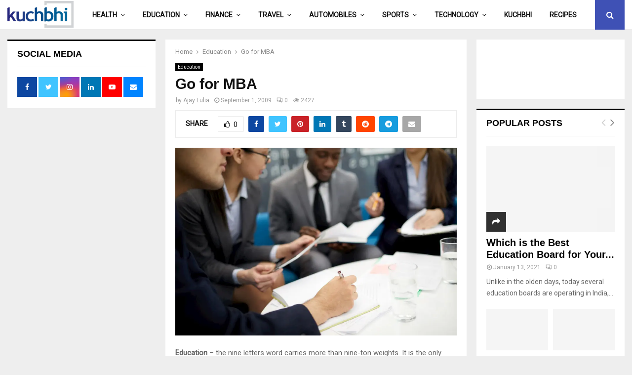

--- FILE ---
content_type: text/html; charset=UTF-8
request_url: https://www.kuchbhi.com/education/go-for-mba.html
body_size: 19892
content:
<!DOCTYPE html><html lang="en-US" prefix="og: https://ogp.me/ns#"><head><script data-no-optimize="1">var litespeed_docref=sessionStorage.getItem("litespeed_docref");litespeed_docref&&(Object.defineProperty(document,"referrer",{get:function(){return litespeed_docref}}),sessionStorage.removeItem("litespeed_docref"));</script> <meta charset="UTF-8"><meta name="viewport" content="width=device-width, initial-scale=1"><link rel="profile" href="https://gmpg.org/xfn/11"><title>Go for MBA - KuchBhi</title><meta name="description" content="Education - the nine letters word carries more than nine-ton weights. It is the only thing by which you can establish and modify yourself properly in this"/><meta name="robots" content="follow, index, max-snippet:-1, max-video-preview:-1, max-image-preview:large"/><link rel="canonical" href="https://www.kuchbhi.com/education/go-for-mba.html" /><meta property="og:locale" content="en_US" /><meta property="og:type" content="article" /><meta property="og:title" content="Go for MBA - KuchBhi" /><meta property="og:description" content="Education - the nine letters word carries more than nine-ton weights. It is the only thing by which you can establish and modify yourself properly in this" /><meta property="og:url" content="https://www.kuchbhi.com/education/go-for-mba.html" /><meta property="og:site_name" content="KuchBhi" /><meta property="article:author" content="ajaylulia" /><meta property="article:section" content="Education" /><meta property="og:updated_time" content="2023-02-07T15:57:27+05:30" /><meta property="og:image" content="https://www.kuchbhi.com/wp-content/uploads/2009/09/business-education-8SXGLH5.jpg" /><meta property="og:image:secure_url" content="https://www.kuchbhi.com/wp-content/uploads/2009/09/business-education-8SXGLH5.jpg" /><meta property="og:image:width" content="1200" /><meta property="og:image:height" content="800" /><meta property="og:image:alt" content="mba" /><meta property="og:image:type" content="image/jpeg" /><meta property="article:published_time" content="2009-09-01T04:30:00+05:30" /><meta property="article:modified_time" content="2023-02-07T15:57:27+05:30" /><meta name="twitter:card" content="summary_large_image" /><meta name="twitter:title" content="Go for MBA - KuchBhi" /><meta name="twitter:description" content="Education - the nine letters word carries more than nine-ton weights. It is the only thing by which you can establish and modify yourself properly in this" /><meta name="twitter:creator" content="@ajaylulia" /><meta name="twitter:image" content="https://www.kuchbhi.com/wp-content/uploads/2009/09/business-education-8SXGLH5.jpg" /><meta name="twitter:label1" content="Written by" /><meta name="twitter:data1" content="Ajay Lulia" /><meta name="twitter:label2" content="Time to read" /><meta name="twitter:data2" content="2 minutes" /> <script type="application/ld+json" class="rank-math-schema-pro">{"@context":"https://schema.org","@graph":[{"@type":["Person","Organization"],"@id":"https://www.kuchbhi.com/#person","name":"Kuch Bhi","logo":{"@type":"ImageObject","@id":"https://www.kuchbhi.com/#logo","url":"https://www.kuchbhi.com/wp-content/uploads/2017/11/cropped-kuchbhi.png","contentUrl":"https://www.kuchbhi.com/wp-content/uploads/2017/11/cropped-kuchbhi.png","caption":"KuchBhi","inLanguage":"en-US","width":"386","height":"155"},"image":{"@type":"ImageObject","@id":"https://www.kuchbhi.com/#logo","url":"https://www.kuchbhi.com/wp-content/uploads/2017/11/cropped-kuchbhi.png","contentUrl":"https://www.kuchbhi.com/wp-content/uploads/2017/11/cropped-kuchbhi.png","caption":"KuchBhi","inLanguage":"en-US","width":"386","height":"155"}},{"@type":"WebSite","@id":"https://www.kuchbhi.com/#website","url":"https://www.kuchbhi.com","name":"KuchBhi","publisher":{"@id":"https://www.kuchbhi.com/#person"},"inLanguage":"en-US"},{"@type":"ImageObject","@id":"https://www.kuchbhi.com/wp-content/uploads/2009/09/business-education-8SXGLH5.jpg","url":"https://www.kuchbhi.com/wp-content/uploads/2009/09/business-education-8SXGLH5.jpg","width":"1200","height":"800","caption":"mba","inLanguage":"en-US"},{"@type":"WebPage","@id":"https://www.kuchbhi.com/education/go-for-mba.html#webpage","url":"https://www.kuchbhi.com/education/go-for-mba.html","name":"Go for MBA - KuchBhi","datePublished":"2009-09-01T04:30:00+05:30","dateModified":"2023-02-07T15:57:27+05:30","isPartOf":{"@id":"https://www.kuchbhi.com/#website"},"primaryImageOfPage":{"@id":"https://www.kuchbhi.com/wp-content/uploads/2009/09/business-education-8SXGLH5.jpg"},"inLanguage":"en-US"},{"@type":"Person","@id":"https://www.kuchbhi.com/author/ajay","name":"Ajay Lulia","url":"https://www.kuchbhi.com/author/ajay","image":{"@type":"ImageObject","@id":"https://secure.gravatar.com/avatar/8a018c054c475e0868b8310018bebde074d1c8686a2e873e5dae8f1bfdb7a110?s=96&amp;d=mm&amp;r=g","url":"https://secure.gravatar.com/avatar/8a018c054c475e0868b8310018bebde074d1c8686a2e873e5dae8f1bfdb7a110?s=96&amp;d=mm&amp;r=g","caption":"Ajay Lulia","inLanguage":"en-US"},"sameAs":["http://www.kuchbhi.com","ajaylulia","https://twitter.com/ajaylulia"]},{"@type":"BlogPosting","headline":"Go for MBA - KuchBhi","keywords":"MBA","datePublished":"2009-09-01T04:30:00+05:30","dateModified":"2023-02-07T15:57:27+05:30","articleSection":"Education","author":{"@id":"https://www.kuchbhi.com/author/ajay","name":"Ajay Lulia"},"publisher":{"@id":"https://www.kuchbhi.com/#person"},"description":"Education - the nine letters word carries more than nine-ton weights. It is the only thing by which you can establish and modify yourself properly in this","name":"Go for MBA - KuchBhi","@id":"https://www.kuchbhi.com/education/go-for-mba.html#richSnippet","isPartOf":{"@id":"https://www.kuchbhi.com/education/go-for-mba.html#webpage"},"image":{"@id":"https://www.kuchbhi.com/wp-content/uploads/2009/09/business-education-8SXGLH5.jpg"},"inLanguage":"en-US","mainEntityOfPage":{"@id":"https://www.kuchbhi.com/education/go-for-mba.html#webpage"}}]}</script> <link rel='dns-prefetch' href='//www.googletagmanager.com' /><link rel='dns-prefetch' href='//fonts.googleapis.com' /><link rel='dns-prefetch' href='//pagead2.googlesyndication.com' /><link rel="alternate" type="application/rss+xml" title="KuchBhi &raquo; Feed" href="https://www.kuchbhi.com/feed" /><link rel="alternate" type="application/rss+xml" title="KuchBhi &raquo; Comments Feed" href="https://www.kuchbhi.com/comments/feed" /><link rel="alternate" type="application/rss+xml" title="KuchBhi &raquo; Go for MBA Comments Feed" href="https://www.kuchbhi.com/education/go-for-mba.html/feed" /><link rel="amphtml" href="https://www.kuchbhi.com/amp/education/go-for-mba.html"/><link data-optimized="2" rel="stylesheet" href="https://www.kuchbhi.com/wp-content/litespeed/css/5a808cc4d8da5909a0bd886fcfbe65e1.css?ver=5a6f3" /> <script type="litespeed/javascript" data-src="https://www.kuchbhi.com/wp-includes/js/jquery/jquery.min.js?ver=3.7.1" id="jquery-core-js"></script> 
 <script type="litespeed/javascript" data-src="https://www.googletagmanager.com/gtag/js?id=GT-WRGJS9K" id="google_gtagjs-js"></script> <script id="google_gtagjs-js-after" type="litespeed/javascript">window.dataLayer=window.dataLayer||[];function gtag(){dataLayer.push(arguments)}
gtag("set","linker",{"domains":["www.kuchbhi.com"]});gtag("js",new Date());gtag("set","developer_id.dZTNiMT",!0);gtag("config","GT-WRGJS9K")</script> <script></script><link rel="EditURI" type="application/rsd+xml" title="RSD" href="https://www.kuchbhi.com/xmlrpc.php?rsd" /><meta name="generator" content="WordPress 6.8.3" /><link rel='shortlink' href='https://www.kuchbhi.com/?p=5065' /><link rel="alternate" title="oEmbed (JSON)" type="application/json+oembed" href="https://www.kuchbhi.com/wp-json/oembed/1.0/embed?url=https%3A%2F%2Fwww.kuchbhi.com%2Feducation%2Fgo-for-mba.html" /><link rel="alternate" title="oEmbed (XML)" type="text/xml+oembed" href="https://www.kuchbhi.com/wp-json/oembed/1.0/embed?url=https%3A%2F%2Fwww.kuchbhi.com%2Feducation%2Fgo-for-mba.html&#038;format=xml" /><meta name="generator" content="Site Kit by Google 1.166.0" /><meta name="generator" content="MasterSlider 3.6.1 - Responsive Touch Image Slider" /><link rel="pingback" href="https://www.kuchbhi.com/xmlrpc.php"><script type="application/ld+json">{
    "@context": "http:\/\/schema.org\/",
    "@type": "WebSite",
    "name": "KuchBhi",
    "alternateName": "",
    "url": "https:\/\/www.kuchbhi.com\/"
}</script><script type="application/ld+json">{
    "@context": "http:\/\/schema.org\/",
    "@type": "WPSideBar",
    "name": "Sidebar Right",
    "alternateName": "Add widgets here to display them on blog and single",
    "url": "https:\/\/www.kuchbhi.com\/education\/go-for-mba.html"
}</script><script type="application/ld+json">{
    "@context": "http:\/\/schema.org\/",
    "@type": "WPSideBar",
    "name": "Sidebar Left",
    "alternateName": "Add widgets here to display them on page",
    "url": "https:\/\/www.kuchbhi.com\/education\/go-for-mba.html"
}</script><script type="application/ld+json">{
    "@context": "http:\/\/schema.org\/",
    "@type": "WPSideBar",
    "name": "Footer Column #4",
    "alternateName": "Add widgets here to display them in the fourth column of the footer",
    "url": "https:\/\/www.kuchbhi.com\/education\/go-for-mba.html"
}</script><script type="application/ld+json">{
    "@context": "http:\/\/schema.org\/",
    "@type": "WPSideBar",
    "name": "Portfolio Sidebar Left",
    "alternateName": "This sidebar for Portfolio Detail, if this sidebar is empty, will display Main Sidebar",
    "url": "https:\/\/www.kuchbhi.com\/education\/go-for-mba.html"
}</script><script type="application/ld+json">{
    "@context": "http:\/\/schema.org\/",
    "@type": "WPSideBar",
    "name": "Portfolio Sidebar Right",
    "alternateName": "This sidebar for Portfolio Detail, if this sidebar is empty, will display Main Sidebar",
    "url": "https:\/\/www.kuchbhi.com\/education\/go-for-mba.html"
}</script><script type="application/ld+json">{
    "@context": "http:\/\/schema.org\/",
    "@type": "BlogPosting",
    "headline": "Go for MBA",
    "description": "Education &#8211; the nine letters word carries more than nine-ton weights. It is the only thing by which you can establish and modify yourself properly in this world. The modern world can not be imagined without education. There is no other substitute for this thing &amp; it is true that...",
    "datePublished": "2009-09-01",
    "datemodified": "2023-02-07",
    "mainEntityOfPage": "https:\/\/www.kuchbhi.com\/education\/go-for-mba.html",
    "image": {
        "@type": "ImageObject",
        "url": "https:\/\/www.kuchbhi.com\/wp-content\/uploads\/2009\/09\/business-education-8SXGLH5.jpg",
        "width": 1200,
        "height": 800
    },
    "publisher": {
        "@type": "Organization",
        "name": "KuchBhi",
        "logo": {
            "@type": "ImageObject",
            "url": "https:\/\/www.kuchbhi.com\/wp-content\/uploads\/2017\/11\/cropped-kuchbhi.png"
        }
    },
    "author": {
        "@type": "Person",
        "@id": "#person-AjayLulia",
        "name": "Ajay Lulia"
    }
}</script><meta property="fb:app_id" content="348280475330978"><meta name="google-adsense-platform-account" content="ca-host-pub-2644536267352236"><meta name="google-adsense-platform-domain" content="sitekit.withgoogle.com"><meta name="generator" content="Powered by WPBakery Page Builder - drag and drop page builder for WordPress."/> <script id="google_gtagjs-inline" type="litespeed/javascript">window.dataLayer=window.dataLayer||[];function gtag(){dataLayer.push(arguments)}gtag('js',new Date());gtag('config','G-CDK12V9RFN',{})</script>  <script type="litespeed/javascript" data-src="https://pagead2.googlesyndication.com/pagead/js/adsbygoogle.js?client=ca-pub-9428803431876400&amp;host=ca-host-pub-2644536267352236" crossorigin="anonymous"></script> <link rel="icon" href="https://www.kuchbhi.com/wp-content/uploads/2017/11/favicon.ico" sizes="32x32" /><link rel="icon" href="https://www.kuchbhi.com/wp-content/uploads/2017/11/favicon.ico" sizes="192x192" /><link rel="apple-touch-icon" href="https://www.kuchbhi.com/wp-content/uploads/2017/11/favicon.ico" /><meta name="msapplication-TileImage" content="https://www.kuchbhi.com/wp-content/uploads/2017/11/favicon.ico" />
<noscript><style>.wpb_animate_when_almost_visible { opacity: 1; }</style></noscript></head><body class="wp-singular post-template-default single single-post postid-5065 single-format-standard wp-custom-logo wp-embed-responsive wp-theme-pennews _masterslider _msp_version_3.6.1 group-blog header-sticky penci_enable_ajaxsearch penci_sticky_content_sidebar two-sidebar penci-single-style-1 wpb-js-composer js-comp-ver-7.5 vc_responsive"><div id="page" class="site"><div class="site-header-wrapper"><header id="masthead" class="site-header header--s1" data-height="80" itemscope="itemscope" itemtype="http://schema.org/WPHeader"><div class="penci-container-full header-content__container"><div class="site-branding"><h2><a href="https://www.kuchbhi.com/" class="custom-logo-link" rel="home"><img data-lazyloaded="1" src="[data-uri]" width="386" height="155" data-src="https://www.kuchbhi.com/wp-content/uploads/2017/11/cropped-kuchbhi.png.webp" class="custom-logo" alt="KuchBhi" decoding="async" data-srcset="https://www.kuchbhi.com/wp-content/uploads/2017/11/cropped-kuchbhi.png.webp 386w, https://www.kuchbhi.com/wp-content/uploads/2017/11/cropped-kuchbhi-300x120.png 300w" data-sizes="(max-width: 386px) 100vw, 386px" /></a></h2>
<span class="site-description">Kuch Bhi @ KuchBhi.com</span></div><nav id="site-navigation" class="main-navigation pencimn-slide_down" itemscope itemtype="http://schema.org/SiteNavigationElement"><ul id="menu-main-menu" class="menu"><li id="menu-item-5372" class="menu-item menu-item-type-taxonomy menu-item-object-category penci-mega-menu penci-megamenu-width1080 menu-item-5372"><a href="https://www.kuchbhi.com/category/health" itemprop="url">Health</a><ul class="sub-menu"><li id="menu-item-0" class="menu-item-0"><div class="penci-megamenu"><div class="penci-content-megamenu penci-content-megamenu-style-1"><div class="penci-mega-latest-posts col-mn-5 mega-row-1 "><div class="penci-mega-row penci-mega-61 row-active" data-current="1" data-blockUid="penci_megamenu__16175" ><div id="penci_megamenu__16175block_content" class="penci-block_content penci-mega-row_content"><div class="penci-mega-post penci-mega-post-1 penci-imgtype-landscape"><div class="penci-mega-thumbnail"><a class="mega-cat-name" href="https://www.kuchbhi.com/category/health">Health</a><a class="penci-image-holder  penci-lazy"  data-src="https://www.kuchbhi.com/wp-content/uploads/2025/12/Apple-Fitness-Plus-280x186.jpg" data-delay="" href="https://www.kuchbhi.com/technology/apple-fitness-plus-2.html" title="Apple Fitness+ Expands to 28 New Countries Worldwide"></a></div><div class="penci-mega-meta "><h3 class="post-mega-title entry-title"> <a href="https://www.kuchbhi.com/technology/apple-fitness-plus-2.html">Apple Fitness+ Expands to 28 New Countries Worldwide</a></h3><p class="penci-mega-date"><i class="fa fa-clock-o"></i>December 11, 2025</p></div></div><div class="penci-mega-post penci-mega-post-2 penci-imgtype-landscape"><div class="penci-mega-thumbnail"><a class="mega-cat-name" href="https://www.kuchbhi.com/category/health">Health</a><a class="penci-image-holder  penci-lazy"  data-src="https://www.kuchbhi.com/wp-content/uploads/2025/07/Nespresso-Capsules-280x186.jpg" data-delay="" href="https://www.kuchbhi.com/life-style/all-about-nespresso-capsules.html" title="My Coffee Journey and All About Nespresso Capsules"></a></div><div class="penci-mega-meta "><h3 class="post-mega-title entry-title"> <a href="https://www.kuchbhi.com/life-style/all-about-nespresso-capsules.html">My Coffee Journey and All About Nespresso Capsules</a></h3><p class="penci-mega-date"><i class="fa fa-clock-o"></i>July 26, 2025</p></div></div><div class="penci-mega-post penci-mega-post-3 penci-imgtype-landscape"><div class="penci-mega-thumbnail"><a class="mega-cat-name" href="https://www.kuchbhi.com/category/health">Health</a><a class="penci-image-holder  penci-lazy"  data-src="https://www.kuchbhi.com/wp-content/uploads/2025/07/Jeannie-Rice-280x186.jpeg" data-delay="" href="https://www.kuchbhi.com/health/jeannie-rice-at-77-defying-age.html" title="🏃‍♀️ Jeannie Rice at 77: Defying Age with Record‑Breaking VO₂ Max and Marathon Might"></a></div><div class="penci-mega-meta "><h3 class="post-mega-title entry-title"> <a href="https://www.kuchbhi.com/health/jeannie-rice-at-77-defying-age.html">🏃‍♀️ Jeannie Rice at 77: Defying Age with&#8230;</a></h3><p class="penci-mega-date"><i class="fa fa-clock-o"></i>July 6, 2025</p></div></div><div class="penci-mega-post penci-mega-post-4 penci-imgtype-landscape"><div class="penci-mega-thumbnail"><a class="mega-cat-name" href="https://www.kuchbhi.com/category/health">Health</a><a class="penci-image-holder  penci-lazy"  data-src="https://www.kuchbhi.com/wp-content/uploads/2025/06/World-Bicycle-Day_main-280x186.jpg" data-delay="" href="https://www.kuchbhi.com/life-style/pedal-up-world-bicycle-day-2025.html" title="🚴‍♂️ Pedal Up Mumbai — World Bicycle Day 2025: A Movement Gaining Momentum"></a></div><div class="penci-mega-meta "><h3 class="post-mega-title entry-title"> <a href="https://www.kuchbhi.com/life-style/pedal-up-world-bicycle-day-2025.html">🚴‍♂️ Pedal Up Mumbai — World Bicycle Day&#8230;</a></h3><p class="penci-mega-date"><i class="fa fa-clock-o"></i>June 10, 2025</p></div></div><div class="penci-mega-post penci-mega-post-5 penci-imgtype-landscape"><div class="penci-mega-thumbnail"><a class="mega-cat-name" href="https://www.kuchbhi.com/category/health">Health</a><a class="penci-image-holder  penci-lazy"  data-src="https://www.kuchbhi.com/wp-content/uploads/2025/05/Heart-Rate-Zone-min-280x186.jpg" data-delay="" href="https://www.kuchbhi.com/health/heart-rate-zone-alerts-on-watch.html" title="🏃‍♂️ Stay in the Zone: How to Use Heart Rate Zone Alerts on Apple Watch"></a></div><div class="penci-mega-meta "><h3 class="post-mega-title entry-title"> <a href="https://www.kuchbhi.com/health/heart-rate-zone-alerts-on-watch.html">🏃‍♂️ Stay in the Zone: How to Use&#8230;</a></h3><p class="penci-mega-date"><i class="fa fa-clock-o"></i>May 20, 2025</p></div></div><div class="penci-loader-effect penci-loading-animation-1"><div class="rect1"></div><div class="rect2"></div><div class="rect3"></div><div class="rect4"></div></div></div>
<span class="penci-slider-nav">
<a class="penci-mega-pag penci-slider-prev penci-pag-disabled" data-block_id="penci_megamenu__16175block_content" href="#"><i class="fa fa-angle-left"></i></a>
<a class="penci-mega-pag penci-slider-next " data-block_id="penci_megamenu__16175block_content" href="#"><i class="fa fa-angle-right"></i></a>
</span></div><div class="penci-loader-effect penci-loading-animation-1"><div class="rect1"></div><div class="rect2"></div><div class="rect3"></div><div class="rect4"></div></div></div></div></div></li></ul></li><li id="menu-item-5367" class="menu-item menu-item-type-taxonomy menu-item-object-category current-post-ancestor current-menu-parent current-post-parent penci-mega-menu penci-megamenu-width1080 menu-item-5367"><a href="https://www.kuchbhi.com/category/education" itemprop="url">Education</a><ul class="sub-menu"><li class="menu-item-0"><div class="penci-megamenu"><div class="penci-content-megamenu penci-content-megamenu-style-1"><div class="penci-mega-latest-posts col-mn-5 mega-row-1 "><div class="penci-mega-row penci-mega-60 row-active" data-current="1" data-blockUid="penci_megamenu__77565" ><div id="penci_megamenu__77565block_content" class="penci-block_content penci-mega-row_content"><div class="penci-mega-post penci-mega-post-1 penci-imgtype-landscape"><div class="penci-mega-thumbnail"><a class="mega-cat-name" href="https://www.kuchbhi.com/category/education">Education</a><a class="penci-image-holder  penci-lazy"  data-src="https://www.kuchbhi.com/wp-content/uploads/2025/12/Passport-Verification-280x186.jpg" data-delay="" href="https://www.kuchbhi.com/technology/passport-verification.html" title="New Passport Verification Record Feature in DigiLocker"></a></div><div class="penci-mega-meta "><h3 class="post-mega-title entry-title"> <a href="https://www.kuchbhi.com/technology/passport-verification.html">New Passport Verification Record Feature in DigiLocker</a></h3><p class="penci-mega-date"><i class="fa fa-clock-o"></i>December 8, 2025</p></div></div><div class="penci-mega-post penci-mega-post-2 penci-imgtype-landscape"><div class="penci-mega-thumbnail"><a class="mega-cat-name" href="https://www.kuchbhi.com/category/education">Education</a><a class="penci-image-holder  penci-lazy"  data-src="https://www.kuchbhi.com/wp-content/uploads/2025/12/New-2025-Labour-Codes-280x186.jpg" data-delay="" href="https://www.kuchbhi.com/education/new-2025-labour-codes.html" title="India’s New 2025 Labour Codes for a Future-Ready Workforce"></a></div><div class="penci-mega-meta "><h3 class="post-mega-title entry-title"> <a href="https://www.kuchbhi.com/education/new-2025-labour-codes.html">India’s New 2025 Labour Codes for a Future-Ready&#8230;</a></h3><p class="penci-mega-date"><i class="fa fa-clock-o"></i>December 5, 2025</p></div></div><div class="penci-mega-post penci-mega-post-3 penci-imgtype-landscape"><div class="penci-mega-thumbnail"><a class="mega-cat-name" href="https://www.kuchbhi.com/category/education">Education</a><a class="penci-image-holder  penci-lazy"  data-src="https://www.kuchbhi.com/wp-content/uploads/2025/08/SEO.png" data-delay="" href="https://www.kuchbhi.com/education/seo.html" title="Is SEO Really Dead in &#8220;Future&#8221;? Here’s the Real Story"></a></div><div class="penci-mega-meta "><h3 class="post-mega-title entry-title"> <a href="https://www.kuchbhi.com/education/seo.html">Is SEO Really Dead in &#8220;Future&#8221;? Here’s the&#8230;</a></h3><p class="penci-mega-date"><i class="fa fa-clock-o"></i>August 29, 2025</p></div></div><div class="penci-mega-post penci-mega-post-4 penci-imgtype-landscape"><div class="penci-mega-thumbnail"><a class="mega-cat-name" href="https://www.kuchbhi.com/category/education">Education</a><a class="penci-image-holder  penci-lazy"  data-src="https://www.kuchbhi.com/wp-content/uploads/2025/08/Bhartiya-Sindhu-Sabha-North-Zone-280x186.jpg" data-delay="" href="https://www.kuchbhi.com/education/bhartiya-sindhu-sabha-north-zone.html" title="Bhartiya Sindhu Sabha North Zone Celebrates Raksha Bandhan Utsav 2025 and Honours Meritorious Students"></a></div><div class="penci-mega-meta "><h3 class="post-mega-title entry-title"> <a href="https://www.kuchbhi.com/education/bhartiya-sindhu-sabha-north-zone.html">Bhartiya Sindhu Sabha North Zone Celebrates Raksha Bandhan&#8230;</a></h3><p class="penci-mega-date"><i class="fa fa-clock-o"></i>August 25, 2025</p></div></div><div class="penci-mega-post penci-mega-post-5 penci-imgtype-landscape"><div class="penci-mega-thumbnail"><a class="mega-cat-name" href="https://www.kuchbhi.com/category/education">Education</a><a class="penci-image-holder  penci-lazy"  data-src="https://www.kuchbhi.com/wp-content/uploads/2025/08/NHAI-FASTag-280x186.jpg" data-delay="" href="https://www.kuchbhi.com/travel/nhai-fastag.html" title="NHAI FASTag Annual Pass 2025: Eligibility, Activation, Price &amp; Top Benefits"></a></div><div class="penci-mega-meta "><h3 class="post-mega-title entry-title"> <a href="https://www.kuchbhi.com/travel/nhai-fastag.html">NHAI FASTag Annual Pass 2025: Eligibility, Activation, Price&#8230;</a></h3><p class="penci-mega-date"><i class="fa fa-clock-o"></i>August 18, 2025</p></div></div><div class="penci-loader-effect penci-loading-animation-1"><div class="rect1"></div><div class="rect2"></div><div class="rect3"></div><div class="rect4"></div></div></div>
<span class="penci-slider-nav">
<a class="penci-mega-pag penci-slider-prev penci-pag-disabled" data-block_id="penci_megamenu__77565block_content" href="#"><i class="fa fa-angle-left"></i></a>
<a class="penci-mega-pag penci-slider-next " data-block_id="penci_megamenu__77565block_content" href="#"><i class="fa fa-angle-right"></i></a>
</span></div><div class="penci-loader-effect penci-loading-animation-1"><div class="rect1"></div><div class="rect2"></div><div class="rect3"></div><div class="rect4"></div></div></div></div></div></li></ul></li><li id="menu-item-5373" class="menu-item menu-item-type-taxonomy menu-item-object-category penci-mega-menu penci-megamenu-width1080 menu-item-5373"><a href="https://www.kuchbhi.com/category/finance" itemprop="url">Finance</a><ul class="sub-menu"><li class="menu-item-0"><div class="penci-megamenu"><div class="penci-content-megamenu penci-content-megamenu-style-1"><div class="penci-mega-latest-posts col-mn-5 mega-row-1 "><div class="penci-mega-row penci-mega-57 row-active" data-current="1" data-blockUid="penci_megamenu__98460" ><div id="penci_megamenu__98460block_content" class="penci-block_content penci-mega-row_content"><div class="penci-mega-post penci-mega-post-1 penci-imgtype-landscape"><div class="penci-mega-thumbnail"><a class="mega-cat-name" href="https://www.kuchbhi.com/category/finance">Finance</a><a class="penci-image-holder  penci-lazy"  data-src="https://www.kuchbhi.com/wp-content/uploads/2025/08/Online-Gaming-Bill-2025-min-280x186.jpg" data-delay="" href="https://www.kuchbhi.com/finance/indias-online-gaming-bill-2025.html" title="India’s Online Gaming Bill, 2025: What It Means for Gamers, Startups, and the Industry"></a></div><div class="penci-mega-meta "><h3 class="post-mega-title entry-title"> <a href="https://www.kuchbhi.com/finance/indias-online-gaming-bill-2025.html">India’s Online Gaming Bill, 2025: What It Means&#8230;</a></h3><p class="penci-mega-date"><i class="fa fa-clock-o"></i>August 22, 2025</p></div></div><div class="penci-mega-post penci-mega-post-2 penci-imgtype-landscape"><div class="penci-mega-thumbnail"><a class="mega-cat-name" href="https://www.kuchbhi.com/category/finance">Finance</a><a class="penci-image-holder  penci-lazy"  data-src="https://www.kuchbhi.com/wp-content/uploads/2025/01/Gold-or-Stock-Market-280x186.jpg" data-delay="" href="https://www.kuchbhi.com/finance/investing-gold-or-stock-market.html" title="Investing in Gold or Stock Market: Which is better for you in 2025?"></a></div><div class="penci-mega-meta "><h3 class="post-mega-title entry-title"> <a href="https://www.kuchbhi.com/finance/investing-gold-or-stock-market.html">Investing in Gold or Stock Market: Which is&#8230;</a></h3><p class="penci-mega-date"><i class="fa fa-clock-o"></i>January 28, 2025</p></div></div><div class="penci-mega-post penci-mega-post-3 penci-imgtype-landscape"><div class="penci-mega-thumbnail"><a class="mega-cat-name" href="https://www.kuchbhi.com/category/finance">Finance</a><a class="penci-image-holder  penci-lazy"  data-src="https://www.kuchbhi.com/wp-content/uploads/2024/12/PAN-2.0-280x186.png" data-delay="" href="https://www.kuchbhi.com/finance/pan-2-0-and-its-impact.html" title="PAN 2.0 and its Impact: What it means for Taxpayers and Your Business."></a></div><div class="penci-mega-meta "><h3 class="post-mega-title entry-title"> <a href="https://www.kuchbhi.com/finance/pan-2-0-and-its-impact.html">PAN 2.0 and its Impact: What it means&#8230;</a></h3><p class="penci-mega-date"><i class="fa fa-clock-o"></i>December 3, 2024</p></div></div><div class="penci-mega-post penci-mega-post-4 penci-imgtype-landscape"><div class="penci-mega-thumbnail"><a class="mega-cat-name" href="https://www.kuchbhi.com/category/finance">Finance</a><a class="penci-image-holder  penci-lazy"  data-src="https://www.kuchbhi.com/wp-content/uploads/2021/11/Crypto-Banned-Countries-List-2021-280x186.jpg" data-delay="" href="https://www.kuchbhi.com/finance/bitcoin-ban-crypto-banned-countries-list-2021.html" title="Bitcoin Ban: Crypto Banned Countries List 2021"></a></div><div class="penci-mega-meta "><h3 class="post-mega-title entry-title"> <a href="https://www.kuchbhi.com/finance/bitcoin-ban-crypto-banned-countries-list-2021.html">Bitcoin Ban: Crypto Banned Countries List 2021</a></h3><p class="penci-mega-date"><i class="fa fa-clock-o"></i>November 26, 2021</p></div></div><div class="penci-mega-post penci-mega-post-5 penci-imgtype-landscape"><div class="penci-mega-thumbnail"><a class="mega-cat-name" href="https://www.kuchbhi.com/category/finance">Finance</a><a class="penci-image-holder  penci-lazy"  data-src="https://www.kuchbhi.com/wp-content/uploads/2021/08/Indias_Cryptocurrency_Bill-280x186.jpg" data-delay="" href="https://www.kuchbhi.com/finance/all-about-indias-cryptocurrency-bill.html" title="All You Need to Know About India&#8217;s Cryptocurrency Bill"></a></div><div class="penci-mega-meta "><h3 class="post-mega-title entry-title"> <a href="https://www.kuchbhi.com/finance/all-about-indias-cryptocurrency-bill.html">All You Need to Know About India&#8217;s Cryptocurrency&#8230;</a></h3><p class="penci-mega-date"><i class="fa fa-clock-o"></i>August 27, 2021</p></div></div><div class="penci-loader-effect penci-loading-animation-1"><div class="rect1"></div><div class="rect2"></div><div class="rect3"></div><div class="rect4"></div></div></div>
<span class="penci-slider-nav">
<a class="penci-mega-pag penci-slider-prev penci-pag-disabled" data-block_id="penci_megamenu__98460block_content" href="#"><i class="fa fa-angle-left"></i></a>
<a class="penci-mega-pag penci-slider-next " data-block_id="penci_megamenu__98460block_content" href="#"><i class="fa fa-angle-right"></i></a>
</span></div><div class="penci-loader-effect penci-loading-animation-1"><div class="rect1"></div><div class="rect2"></div><div class="rect3"></div><div class="rect4"></div></div></div></div></div></li></ul></li><li id="menu-item-5365" class="menu-item menu-item-type-taxonomy menu-item-object-category penci-mega-menu penci-megamenu-width1080 menu-item-5365"><a href="https://www.kuchbhi.com/category/travel" itemprop="url">Travel</a><ul class="sub-menu"><li class="menu-item-0"><div class="penci-megamenu"><div class="penci-content-megamenu penci-content-megamenu-style-1"><div class="penci-mega-latest-posts col-mn-5 mega-row-1 "><div class="penci-mega-row penci-mega-6 row-active" data-current="1" data-blockUid="penci_megamenu__34084" ><div id="penci_megamenu__34084block_content" class="penci-block_content penci-mega-row_content"><div class="penci-mega-post penci-mega-post-1 penci-imgtype-landscape"><div class="penci-mega-thumbnail"><a class="mega-cat-name" href="https://www.kuchbhi.com/category/travel">Travel</a><a class="penci-image-holder  penci-lazy"  data-src="https://www.kuchbhi.com/wp-content/uploads/2025/08/NHAI-FASTag-280x186.jpg" data-delay="" href="https://www.kuchbhi.com/travel/nhai-fastag.html" title="NHAI FASTag Annual Pass 2025: Eligibility, Activation, Price &amp; Top Benefits"></a></div><div class="penci-mega-meta "><h3 class="post-mega-title entry-title"> <a href="https://www.kuchbhi.com/travel/nhai-fastag.html">NHAI FASTag Annual Pass 2025: Eligibility, Activation, Price&#8230;</a></h3><p class="penci-mega-date"><i class="fa fa-clock-o"></i>August 18, 2025</p></div></div><div class="penci-mega-post penci-mega-post-2 penci-imgtype-landscape"><div class="penci-mega-thumbnail"><a class="mega-cat-name" href="https://www.kuchbhi.com/category/travel">Travel</a><a class="penci-image-holder  penci-lazy"  data-src="https://www.kuchbhi.com/wp-content/uploads/2025/08/eMigrate-2.0-280x186.jpg" data-delay="" href="https://www.kuchbhi.com/technology/emigrate-2-0.html" title="eMigrate 2.0: India’s New Era of Migration Governance"></a></div><div class="penci-mega-meta "><h3 class="post-mega-title entry-title"> <a href="https://www.kuchbhi.com/technology/emigrate-2-0.html">eMigrate 2.0: India’s New Era of Migration Governance</a></h3><p class="penci-mega-date"><i class="fa fa-clock-o"></i>August 4, 2025</p></div></div><div class="penci-mega-post penci-mega-post-3 penci-imgtype-landscape"><div class="penci-mega-thumbnail"><a class="mega-cat-name" href="https://www.kuchbhi.com/category/travel">Travel</a><a class="penci-image-holder  penci-lazy"  data-src="https://www.kuchbhi.com/wp-content/uploads/2025/07/India_ePassport-280x186.jpg" data-delay="" href="https://www.kuchbhi.com/travel/indias-e-passport-revolution.html" title="India’s e-Passport Revolution: How to Apply, Benefits, and Updates (2025)"></a></div><div class="penci-mega-meta "><h3 class="post-mega-title entry-title"> <a href="https://www.kuchbhi.com/travel/indias-e-passport-revolution.html">India’s e-Passport Revolution: How to Apply, Benefits, and&#8230;</a></h3><p class="penci-mega-date"><i class="fa fa-clock-o"></i>July 15, 2025</p></div></div><div class="penci-mega-post penci-mega-post-4 penci-imgtype-landscape"><div class="penci-mega-thumbnail"><a class="mega-cat-name" href="https://www.kuchbhi.com/category/travel">Travel</a><a class="penci-image-holder  penci-lazy"  data-src="https://www.kuchbhi.com/wp-content/uploads/2025/06/World-Bicycle-Day_main-280x186.jpg" data-delay="" href="https://www.kuchbhi.com/life-style/pedal-up-world-bicycle-day-2025.html" title="🚴‍♂️ Pedal Up Mumbai — World Bicycle Day 2025: A Movement Gaining Momentum"></a></div><div class="penci-mega-meta "><h3 class="post-mega-title entry-title"> <a href="https://www.kuchbhi.com/life-style/pedal-up-world-bicycle-day-2025.html">🚴‍♂️ Pedal Up Mumbai — World Bicycle Day&#8230;</a></h3><p class="penci-mega-date"><i class="fa fa-clock-o"></i>June 10, 2025</p></div></div><div class="penci-mega-post penci-mega-post-5 penci-imgtype-landscape"><div class="penci-mega-thumbnail"><a class="mega-cat-name" href="https://www.kuchbhi.com/category/travel">Travel</a><a class="penci-image-holder  penci-lazy"  data-src="https://www.kuchbhi.com/wp-content/uploads/2025/05/Sunhri-Sindh-2.0-280x186.jpg" data-delay="" href="https://www.kuchbhi.com/travel/sunhri-sindh-2-0-sindhi-heritage.html" title="Sunhri Sindh 2.0 – A Glorious Celebration of Sindhi Heritage!"></a></div><div class="penci-mega-meta "><h3 class="post-mega-title entry-title"> <a href="https://www.kuchbhi.com/travel/sunhri-sindh-2-0-sindhi-heritage.html">Sunhri Sindh 2.0 – A Glorious Celebration of&#8230;</a></h3><p class="penci-mega-date"><i class="fa fa-clock-o"></i>May 5, 2025</p></div></div><div class="penci-loader-effect penci-loading-animation-1"><div class="rect1"></div><div class="rect2"></div><div class="rect3"></div><div class="rect4"></div></div></div>
<span class="penci-slider-nav">
<a class="penci-mega-pag penci-slider-prev penci-pag-disabled" data-block_id="penci_megamenu__34084block_content" href="#"><i class="fa fa-angle-left"></i></a>
<a class="penci-mega-pag penci-slider-next " data-block_id="penci_megamenu__34084block_content" href="#"><i class="fa fa-angle-right"></i></a>
</span></div><div class="penci-loader-effect penci-loading-animation-1"><div class="rect1"></div><div class="rect2"></div><div class="rect3"></div><div class="rect4"></div></div></div></div></div></li></ul></li><li id="menu-item-5370" class="menu-item menu-item-type-taxonomy menu-item-object-category penci-mega-menu penci-megamenu-width1080 menu-item-5370"><a href="https://www.kuchbhi.com/category/automobiles" itemprop="url">Automobiles</a><ul class="sub-menu"><li class="menu-item-0"><div class="penci-megamenu"><div class="penci-content-megamenu penci-content-megamenu-style-1"><div class="penci-mega-latest-posts col-mn-5 mega-row-1 "><div class="penci-mega-row penci-mega-59 row-active" data-current="1" data-blockUid="penci_megamenu__59613" ><div id="penci_megamenu__59613block_content" class="penci-block_content penci-mega-row_content"><div class="penci-mega-post penci-mega-post-1 penci-imgtype-landscape"><div class="penci-mega-thumbnail"><a class="mega-cat-name" href="https://www.kuchbhi.com/category/automobiles">Automobiles</a><a class="penci-image-holder  penci-lazy"  data-src="https://www.kuchbhi.com/wp-content/uploads/2021/06/Electric-Car-Charging-Point-280x186.jpg" data-delay="" href="https://www.kuchbhi.com/automobiles/ev-charging-point-installations-mandatory-maharashtra.html" title="Maharashtra aims to Boost EV demand with Mandatory Charging Point Installations"></a></div><div class="penci-mega-meta "><h3 class="post-mega-title entry-title"> <a href="https://www.kuchbhi.com/automobiles/ev-charging-point-installations-mandatory-maharashtra.html">Maharashtra aims to Boost EV demand with Mandatory&#8230;</a></h3><p class="penci-mega-date"><i class="fa fa-clock-o"></i>June 21, 2021</p></div></div><div class="penci-mega-post penci-mega-post-2 penci-imgtype-landscape"><div class="penci-mega-thumbnail"><a class="mega-cat-name" href="https://www.kuchbhi.com/category/automobiles">Automobiles</a><a class="penci-image-holder  penci-lazy"  data-src="https://www.kuchbhi.com/wp-content/uploads/2021/06/Uniform-PUC-Certificate-Across-India-1-280x186.jpg" data-delay="" href="https://www.kuchbhi.com/automobiles/uniform-puc-certificate-across-india.html" title="5 Important Things You Should Know About Uniform PUC Certificate Across India"></a></div><div class="penci-mega-meta "><h3 class="post-mega-title entry-title"> <a href="https://www.kuchbhi.com/automobiles/uniform-puc-certificate-across-india.html">5 Important Things You Should Know About Uniform&#8230;</a></h3><p class="penci-mega-date"><i class="fa fa-clock-o"></i>June 18, 2021</p></div></div><div class="penci-mega-post penci-mega-post-3 penci-imgtype-landscape"><div class="penci-mega-thumbnail"><a class="mega-cat-name" href="https://www.kuchbhi.com/category/automobiles">Automobiles</a><a class="penci-image-holder  penci-lazy"  data-src="https://www.kuchbhi.com/wp-content/uploads/2021/03/electric-vehicle-charging-station-parking-space-280x186.jpg" data-delay="" href="https://www.kuchbhi.com/automobiles/electric-vehicles-future-in-india.html" title="Electric Vehicles May Finally Take Off In India&#8230;Here’s why"></a></div><div class="penci-mega-meta "><h3 class="post-mega-title entry-title"> <a href="https://www.kuchbhi.com/automobiles/electric-vehicles-future-in-india.html">Electric Vehicles May Finally Take Off In India&#8230;Here’s&#8230;</a></h3><p class="penci-mega-date"><i class="fa fa-clock-o"></i>March 17, 2021</p></div></div><div class="penci-mega-post penci-mega-post-4 penci-imgtype-landscape"><div class="penci-mega-thumbnail"><a class="mega-cat-name" href="https://www.kuchbhi.com/category/automobiles">Automobiles</a><a class="penci-image-holder  penci-lazy"  data-src="https://www.kuchbhi.com/wp-content/uploads/2021/01/Vehicle-Scrappage-policy-280x186.jpg" data-delay="" href="https://www.kuchbhi.com/automobiles/new-vehicle-scrappage-policy.html" title="Knock out at 15! Your Vehicle May Soon Be Scrapped"></a></div><div class="penci-mega-meta "><h3 class="post-mega-title entry-title"> <a href="https://www.kuchbhi.com/automobiles/new-vehicle-scrappage-policy.html">Knock out at 15! Your Vehicle May Soon&#8230;</a></h3><p class="penci-mega-date"><i class="fa fa-clock-o"></i>January 20, 2021</p></div></div><div class="penci-mega-post penci-mega-post-5 penci-imgtype-landscape"><div class="penci-mega-thumbnail"><a class="mega-cat-name" href="https://www.kuchbhi.com/category/automobiles">Automobiles</a><a class="penci-image-holder  penci-lazy"  data-src="https://www.kuchbhi.com/wp-content/uploads/2020/12/Apple-Project-Titan-Launched-280x186.jpg" data-delay="" href="https://www.kuchbhi.com/environment/apple-electric-cars-project-titan.html" title="Finally, Apple&#8217;s Electric Cars Project Titan Maybe a Reality by 2024"></a></div><div class="penci-mega-meta "><h3 class="post-mega-title entry-title"> <a href="https://www.kuchbhi.com/environment/apple-electric-cars-project-titan.html">Finally, Apple&#8217;s Electric Cars Project Titan Maybe a&#8230;</a></h3><p class="penci-mega-date"><i class="fa fa-clock-o"></i>December 23, 2020</p></div></div><div class="penci-loader-effect penci-loading-animation-1"><div class="rect1"></div><div class="rect2"></div><div class="rect3"></div><div class="rect4"></div></div></div>
<span class="penci-slider-nav">
<a class="penci-mega-pag penci-slider-prev penci-pag-disabled" data-block_id="penci_megamenu__59613block_content" href="#"><i class="fa fa-angle-left"></i></a>
<a class="penci-mega-pag penci-slider-next " data-block_id="penci_megamenu__59613block_content" href="#"><i class="fa fa-angle-right"></i></a>
</span></div><div class="penci-loader-effect penci-loading-animation-1"><div class="rect1"></div><div class="rect2"></div><div class="rect3"></div><div class="rect4"></div></div></div></div></div></li></ul></li><li id="menu-item-5368" class="menu-item menu-item-type-taxonomy menu-item-object-category penci-mega-menu penci-megamenu-width1080 menu-item-5368"><a href="https://www.kuchbhi.com/category/sports" itemprop="url">Sports</a><ul class="sub-menu"><li class="menu-item-0"><div class="penci-megamenu"><div class="penci-content-megamenu penci-content-megamenu-style-1"><div class="penci-mega-latest-posts col-mn-5 mega-row-1 "><div class="penci-mega-row penci-mega-55 row-active" data-current="1" data-blockUid="penci_megamenu__44169" ><div id="penci_megamenu__44169block_content" class="penci-block_content penci-mega-row_content"><div class="penci-mega-post penci-mega-post-1 penci-imgtype-landscape"><div class="penci-mega-thumbnail"><a class="mega-cat-name" href="https://www.kuchbhi.com/category/sports">Sports</a><a class="penci-image-holder  penci-lazy"  data-src="https://www.kuchbhi.com/wp-content/uploads/2025/11/WNC-Navy-Half-Marathon-Race-280x186.jpg" data-delay="" href="https://www.kuchbhi.com/sports/navy-half-marathon-grit-growth.html" title="WNC Navy Half Marathon 2025 – A Story of Grit, Growth &amp; Strong Finish"></a></div><div class="penci-mega-meta "><h3 class="post-mega-title entry-title"> <a href="https://www.kuchbhi.com/sports/navy-half-marathon-grit-growth.html">WNC Navy Half Marathon 2025 – A Story&#8230;</a></h3><p class="penci-mega-date"><i class="fa fa-clock-o"></i>November 27, 2025</p></div></div><div class="penci-mega-post penci-mega-post-2 penci-imgtype-landscape"><div class="penci-mega-thumbnail"><a class="mega-cat-name" href="https://www.kuchbhi.com/category/sports">Sports</a><a class="penci-image-holder  penci-lazy"  data-src="https://www.kuchbhi.com/wp-content/uploads/2025/08/divya-deshmukh-280x186.jpeg" data-delay="" href="https://www.kuchbhi.com/sports/divya-deshmukh.html" title="Divya Deshmukh Wins Women&#8217;s Chess World Cup for India"></a></div><div class="penci-mega-meta "><h3 class="post-mega-title entry-title"> <a href="https://www.kuchbhi.com/sports/divya-deshmukh.html">Divya Deshmukh Wins Women&#8217;s Chess World Cup for&#8230;</a></h3><p class="penci-mega-date"><i class="fa fa-clock-o"></i>August 1, 2025</p></div></div><div class="penci-mega-post penci-mega-post-3 penci-imgtype-landscape"><div class="penci-mega-thumbnail"><a class="mega-cat-name" href="https://www.kuchbhi.com/category/sports">Sports</a><a class="penci-image-holder  penci-lazy"  data-src="https://www.kuchbhi.com/wp-content/uploads/2025/07/Jeannie-Rice-280x186.jpeg" data-delay="" href="https://www.kuchbhi.com/health/jeannie-rice-at-77-defying-age.html" title="🏃‍♀️ Jeannie Rice at 77: Defying Age with Record‑Breaking VO₂ Max and Marathon Might"></a></div><div class="penci-mega-meta "><h3 class="post-mega-title entry-title"> <a href="https://www.kuchbhi.com/health/jeannie-rice-at-77-defying-age.html">🏃‍♀️ Jeannie Rice at 77: Defying Age with&#8230;</a></h3><p class="penci-mega-date"><i class="fa fa-clock-o"></i>July 6, 2025</p></div></div><div class="penci-mega-post penci-mega-post-4 penci-imgtype-landscape"><div class="penci-mega-thumbnail"><a class="mega-cat-name" href="https://www.kuchbhi.com/category/sports">Sports</a><a class="penci-image-holder  penci-lazy"  data-src="https://www.kuchbhi.com/wp-content/uploads/2025/05/Heart-Rate-Zone-min-280x186.jpg" data-delay="" href="https://www.kuchbhi.com/health/heart-rate-zone-alerts-on-watch.html" title="🏃‍♂️ Stay in the Zone: How to Use Heart Rate Zone Alerts on Apple Watch"></a></div><div class="penci-mega-meta "><h3 class="post-mega-title entry-title"> <a href="https://www.kuchbhi.com/health/heart-rate-zone-alerts-on-watch.html">🏃‍♂️ Stay in the Zone: How to Use&#8230;</a></h3><p class="penci-mega-date"><i class="fa fa-clock-o"></i>May 20, 2025</p></div></div><div class="penci-mega-post penci-mega-post-5 penci-imgtype-landscape"><div class="penci-mega-thumbnail"><a class="mega-cat-name" href="https://www.kuchbhi.com/category/sports">Sports</a><a class="penci-image-holder  penci-lazy"  data-src="https://www.kuchbhi.com/wp-content/uploads/2024/10/Bib_RunMarathon-280x186.jpg" data-delay="" href="https://www.kuchbhi.com/sports/vedanta-delhi-half-marathon-2024.html" title="Vedanta Delhi Half Marathon (VDHM) – A Flat Route with a New Personal Best"></a></div><div class="penci-mega-meta "><h3 class="post-mega-title entry-title"> <a href="https://www.kuchbhi.com/sports/vedanta-delhi-half-marathon-2024.html">Vedanta Delhi Half Marathon (VDHM) – A Flat&#8230;</a></h3><p class="penci-mega-date"><i class="fa fa-clock-o"></i>October 22, 2024</p></div></div><div class="penci-loader-effect penci-loading-animation-1"><div class="rect1"></div><div class="rect2"></div><div class="rect3"></div><div class="rect4"></div></div></div>
<span class="penci-slider-nav">
<a class="penci-mega-pag penci-slider-prev penci-pag-disabled" data-block_id="penci_megamenu__44169block_content" href="#"><i class="fa fa-angle-left"></i></a>
<a class="penci-mega-pag penci-slider-next " data-block_id="penci_megamenu__44169block_content" href="#"><i class="fa fa-angle-right"></i></a>
</span></div><div class="penci-loader-effect penci-loading-animation-1"><div class="rect1"></div><div class="rect2"></div><div class="rect3"></div><div class="rect4"></div></div></div></div></div></li></ul></li><li id="menu-item-5366" class="menu-item menu-item-type-taxonomy menu-item-object-category penci-mega-menu penci-megamenu-width1080 menu-item-5366"><a href="https://www.kuchbhi.com/category/technology" itemprop="url">Technology</a><ul class="sub-menu"><li class="menu-item-0"><div class="penci-megamenu"><div class="penci-content-megamenu penci-content-megamenu-style-1"><div class="penci-mega-latest-posts col-mn-5 mega-row-1 "><div class="penci-mega-row penci-mega-49 row-active" data-current="1" data-blockUid="penci_megamenu__35188" ><div id="penci_megamenu__35188block_content" class="penci-block_content penci-mega-row_content"><div class="penci-mega-post penci-mega-post-1 penci-imgtype-landscape"><div class="penci-mega-thumbnail"><a class="mega-cat-name" href="https://www.kuchbhi.com/category/technology">Technology</a><a class="penci-image-holder  penci-lazy"  data-src="https://www.kuchbhi.com/wp-content/uploads/2025/12/Robots-280x186.jpg" data-delay="" href="https://www.kuchbhi.com/technology/robots.html" title="Meet the World’s Smallest Robots That Can Think and Act"></a></div><div class="penci-mega-meta "><h3 class="post-mega-title entry-title"> <a href="https://www.kuchbhi.com/technology/robots.html">Meet the World’s Smallest Robots That Can Think&#8230;</a></h3><p class="penci-mega-date"><i class="fa fa-clock-o"></i>December 24, 2025</p></div></div><div class="penci-mega-post penci-mega-post-2 penci-imgtype-landscape"><div class="penci-mega-thumbnail"><a class="mega-cat-name" href="https://www.kuchbhi.com/category/technology">Technology</a><a class="penci-image-holder  penci-lazy"  data-src="https://www.kuchbhi.com/wp-content/uploads/2025/12/Your-Algorithm-280x186.jpg" data-delay="" href="https://www.kuchbhi.com/technology/your-algorithm.html" title="Instagram’s “Your Algorithm”: A Powerful Step Toward User Control"></a></div><div class="penci-mega-meta "><h3 class="post-mega-title entry-title"> <a href="https://www.kuchbhi.com/technology/your-algorithm.html">Instagram’s “Your Algorithm”: A Powerful Step Toward User&#8230;</a></h3><p class="penci-mega-date"><i class="fa fa-clock-o"></i>December 12, 2025</p></div></div><div class="penci-mega-post penci-mega-post-3 penci-imgtype-landscape"><div class="penci-mega-thumbnail"><a class="mega-cat-name" href="https://www.kuchbhi.com/category/technology">Technology</a><a class="penci-image-holder  penci-lazy"  data-src="https://www.kuchbhi.com/wp-content/uploads/2025/12/Apple-Fitness-Plus-280x186.jpg" data-delay="" href="https://www.kuchbhi.com/technology/apple-fitness-plus-2.html" title="Apple Fitness+ Expands to 28 New Countries Worldwide"></a></div><div class="penci-mega-meta "><h3 class="post-mega-title entry-title"> <a href="https://www.kuchbhi.com/technology/apple-fitness-plus-2.html">Apple Fitness+ Expands to 28 New Countries Worldwide</a></h3><p class="penci-mega-date"><i class="fa fa-clock-o"></i>December 11, 2025</p></div></div><div class="penci-mega-post penci-mega-post-4 penci-imgtype-landscape"><div class="penci-mega-thumbnail"><a class="mega-cat-name" href="https://www.kuchbhi.com/category/technology">Technology</a><a class="penci-image-holder  penci-lazy"  data-src="https://www.kuchbhi.com/wp-content/uploads/2025/12/Passport-Verification-280x186.jpg" data-delay="" href="https://www.kuchbhi.com/technology/passport-verification.html" title="New Passport Verification Record Feature in DigiLocker"></a></div><div class="penci-mega-meta "><h3 class="post-mega-title entry-title"> <a href="https://www.kuchbhi.com/technology/passport-verification.html">New Passport Verification Record Feature in DigiLocker</a></h3><p class="penci-mega-date"><i class="fa fa-clock-o"></i>December 8, 2025</p></div></div><div class="penci-mega-post penci-mega-post-5 penci-imgtype-landscape"><div class="penci-mega-thumbnail"><a class="mega-cat-name" href="https://www.kuchbhi.com/category/technology">Technology</a><a class="penci-image-holder  penci-lazy"  data-src="https://www.kuchbhi.com/wp-content/uploads/2025/11/Apple-App-Store-280x186.jpg" data-delay="" href="https://www.kuchbhi.com/technology/apple-app-store.html" title="Apple App Store Awards 2025: Best Apps &amp; Games"></a></div><div class="penci-mega-meta "><h3 class="post-mega-title entry-title"> <a href="https://www.kuchbhi.com/technology/apple-app-store.html">Apple App Store Awards 2025: Best Apps &amp;&#8230;</a></h3><p class="penci-mega-date"><i class="fa fa-clock-o"></i>November 21, 2025</p></div></div><div class="penci-loader-effect penci-loading-animation-1"><div class="rect1"></div><div class="rect2"></div><div class="rect3"></div><div class="rect4"></div></div></div>
<span class="penci-slider-nav">
<a class="penci-mega-pag penci-slider-prev penci-pag-disabled" data-block_id="penci_megamenu__35188block_content" href="#"><i class="fa fa-angle-left"></i></a>
<a class="penci-mega-pag penci-slider-next " data-block_id="penci_megamenu__35188block_content" href="#"><i class="fa fa-angle-right"></i></a>
</span></div><div class="penci-loader-effect penci-loading-animation-1"><div class="rect1"></div><div class="rect2"></div><div class="rect3"></div><div class="rect4"></div></div></div></div></div></li></ul></li><li id="menu-item-5526" class="menu-item menu-item-type-taxonomy menu-item-object-category menu-item-5526"><a href="https://www.kuchbhi.com/category/kuchbhi/articles" itemprop="url">Kuchbhi</a></li><li id="menu-item-7336" class="menu-item menu-item-type-taxonomy menu-item-object-cp_recipe_category menu-item-7336"><a href="https://www.kuchbhi.com/recipe-category/all-recipes" itemprop="url">Recipes</a></li></ul></nav><div class="header__social-search"><div class="header__search" id="top-search">
<a class="search-click"><i class="fa fa-search"></i></a><div class="show-search"><div class="show-search__content"><form method="get" class="search-form" action="https://www.kuchbhi.com/">
<label>
<span class="screen-reader-text">Search for:</span><input id="penci-header-search" type="search" class="search-field" placeholder="Enter keyword..." value="" name="s" autocomplete="off">
</label>
<button type="submit" class="search-submit">
<i class="fa fa-search"></i>
<span class="screen-reader-text">Search</span>
</button></form><div class="penci-ajax-search-results"><div id="penci-ajax-search-results-wrapper" class="penci-ajax-search-results-wrapper"></div></div></div></div></div><div class="header__social-media"><div class="header__content-social-media"></div></div></div></div></header></div><div class="penci-header-mobile" ><div class="penci-header-mobile_container">
<button class="menu-toggle navbar-toggle" aria-expanded="false"><span class="screen-reader-text">Primary Menu</span><i class="fa fa-bars"></i></button><div class="site-branding"><a href="https://www.kuchbhi.com/" class="custom-logo-link" rel="home"><img data-lazyloaded="1" src="[data-uri]" width="386" height="155" data-src="https://www.kuchbhi.com/wp-content/uploads/2017/11/cropped-kuchbhi.png.webp" class="custom-logo" alt="KuchBhi" decoding="async" data-srcset="https://www.kuchbhi.com/wp-content/uploads/2017/11/cropped-kuchbhi.png.webp 386w, https://www.kuchbhi.com/wp-content/uploads/2017/11/cropped-kuchbhi-300x120.png 300w" data-sizes="(max-width: 386px) 100vw, 386px" /></a></div><div class="header__search-mobile header__search" id="top-search-mobile">
<a class="search-click"><i class="fa fa-search"></i></a><div class="show-search"><div class="show-search__content"><form method="get" class="search-form" action="https://www.kuchbhi.com/">
<label>
<span class="screen-reader-text">Search for:</span>
<input  type="text" id="penci-search-field-mobile" class="search-field penci-search-field-mobile" placeholder="Enter keyword..." value="" name="s" autocomplete="off">
</label>
<button type="submit" class="search-submit">
<i class="fa fa-search"></i>
<span class="screen-reader-text">Search</span>
</button></form><div class="penci-ajax-search-results"><div class="penci-ajax-search-results-wrapper"></div><div class="penci-loader-effect penci-loading-animation-1"><div class="rect1"></div><div class="rect2"></div><div class="rect3"></div><div class="rect4"></div></div></div></div></div></div></div></div><div id="content" class="site-content"><div id="primary" class="content-area"><main id="main" class="site-main" ><div class="penci-container"><div class="penci-container__content penci-con_sb2_sb1"><div class="penci-wide-content penci-content-novc penci-sticky-content penci-content-single-inner"><div class="theiaStickySidebar"><div class="penci-content-post noloaddisqus " data-url="https://www.kuchbhi.com/education/go-for-mba.html" data-id="5065" data-title=""><div class="penci_breadcrumbs "><ul itemscope itemtype="http://schema.org/BreadcrumbList"><li itemprop="itemListElement" itemscope itemtype="http://schema.org/ListItem"><a class="home" href="https://www.kuchbhi.com" itemprop="item"><span itemprop="name">Home</span></a><meta itemprop="position" content="1" /></li><li itemprop="itemListElement" itemscope itemtype="http://schema.org/ListItem"><i class="fa fa-angle-right"></i><a href="https://www.kuchbhi.com/category/education" itemprop="item"><span itemprop="name">Education</span></a><meta itemprop="position" content="2" /></li><li itemprop="itemListElement" itemscope itemtype="http://schema.org/ListItem"><i class="fa fa-angle-right"></i><a href="https://www.kuchbhi.com/education/go-for-mba.html" itemprop="item"><span itemprop="name">Go for MBA</span></a><meta itemprop="position" content="3" /></li></ul></div><article id="post-5065" class="penci-single-artcontent noloaddisqus post-5065 post type-post status-publish format-standard has-post-thumbnail hentry category-education penci-post-item"><header class="entry-header penci-entry-header penci-title-"><div class="penci-entry-categories"><span class="penci-cat-links"><a href="https://www.kuchbhi.com/category/education">Education</a></span></div><h1 class="entry-title penci-entry-title penci-title-">Go for MBA</h1><div class="entry-meta penci-entry-meta">
<span class="entry-meta-item penci-byline">by <span class="author vcard"><a class="url fn n" href="https://www.kuchbhi.com/author/ajay">Ajay Lulia</a></span></span><span class="entry-meta-item penci-posted-on"><i class="fa fa-clock-o"></i><time class="entry-date published" datetime="2009-09-01T04:30:00+05:30">September 1, 2009</time><time class="updated" datetime="2023-02-07T15:57:27+05:30">February 7, 2023</time></span><span class="entry-meta-item penci-comment-count"><a class="penci_pmeta-link" href="https://www.kuchbhi.com/education/go-for-mba.html#respond"><i class="la la-comments"></i>0</a></span><span class="entry-meta-item penci-post-countview"><span class="entry-meta-item penci-post-countview penci_post-meta_item"><i class="fa fa-eye"></i><span class="penci-post-countview-number penci-post-countview-p5065">2427</span></span></span></div>
<span class="penci-social-buttons penci-social-share-footer"><span class="penci-social-share-text">Share</span><a href="#" class="penci-post-like penci_post-meta_item  single-like-button penci-social-item like" data-post_id="5065" title="Like" data-like="Like" data-unlike="Unlike"><i class="fa fa-thumbs-o-up"></i><span class="penci-share-number">0</span></a><a class="penci-social-item facebook" target="_blank" rel="noopener" title="" href="https://www.facebook.com/sharer/sharer.php?u=https%3A%2F%2Fwww.kuchbhi.com%2Feducation%2Fgo-for-mba.html"><i class="fa fa-facebook"></i></a><a class="penci-social-item twitter" target="_blank" rel="noopener" title="" href="https://twitter.com/intent/tweet?text=Go%20for%20MBA%20-%20https://www.kuchbhi.com/education/go-for-mba.html"><i class="fa fa-twitter"></i></a><a class="penci-social-item pinterest" target="_blank" rel="noopener" title="" href="https://pinterest.com/pin/create/button?url=https%3A%2F%2Fwww.kuchbhi.com%2Feducation%2Fgo-for-mba.html&#038;media=https%3A%2F%2Fwww.kuchbhi.com%2Fwp-content%2Fuploads%2F2009%2F09%2Fbusiness-education-8SXGLH5.jpg&#038;description=Go%20for%20MBA"><i class="fa fa-pinterest"></i></a><a class="penci-social-item linkedin" target="_blank" rel="noopener" title="" href="https://www.linkedin.com/shareArticle?mini=true&#038;url=https%3A%2F%2Fwww.kuchbhi.com%2Feducation%2Fgo-for-mba.html&#038;title=Go%20for%20MBA"><i class="fa fa-linkedin"></i></a><a class="penci-social-item tumblr" target="_blank" rel="noopener" title="" href="https://www.tumblr.com/share/link?url=https%3A%2F%2Fwww.kuchbhi.com%2Feducation%2Fgo-for-mba.html&#038;name=Go%20for%20MBA"><i class="fa fa-tumblr"></i></a><a class="penci-social-item reddit" target="_blank" rel="noopener" title="" href="https://reddit.com/submit?url=https%3A%2F%2Fwww.kuchbhi.com%2Feducation%2Fgo-for-mba.html&#038;title=Go%20for%20MBA"><i class="fa fa-reddit"></i></a><a class="penci-social-item telegram" target="_blank" rel="noopener" title="" href="https://telegram.me/share/url?url=https%3A%2F%2Fwww.kuchbhi.com%2Feducation%2Fgo-for-mba.html&#038;text=Go%20for%20MBA"><i class="fa fa-telegram"></i></a><a class="penci-social-item email" target="_blank" rel="noopener" href="/cdn-cgi/l/email-protection#625d111700080701165f250d475052040d104750522f2023444152515a59202d263b5f0a16161211584d4d1515154c0917010a000a0b4c010d0f4d0706170103160b0d0c4d050d4f040d104f0f00034c0a160f0e"><i class="fa fa-envelope"></i></a></span></header><div class="entry-media penci-entry-media"><div class="post-format-meta "><div class="post-image penci-standard-format"><img data-lazyloaded="1" src="[data-uri]" width="960" height="640" data-src="https://www.kuchbhi.com/wp-content/uploads/2009/09/business-education-8SXGLH5-960x640.jpg.webp" class="attachment-penci-thumb-960-auto size-penci-thumb-960-auto wp-post-image" alt="mba" decoding="async" data-srcset="https://www.kuchbhi.com/wp-content/uploads/2009/09/business-education-8SXGLH5-960x640.jpg.webp 960w, https://www.kuchbhi.com/wp-content/uploads/2009/09/business-education-8SXGLH5-300x200.jpg.webp 300w, https://www.kuchbhi.com/wp-content/uploads/2009/09/business-education-8SXGLH5-1024x683.jpg.webp 1024w, https://www.kuchbhi.com/wp-content/uploads/2009/09/business-education-8SXGLH5-768x512.jpg.webp 768w, https://www.kuchbhi.com/wp-content/uploads/2009/09/business-education-8SXGLH5-480x320.jpg.webp 480w, https://www.kuchbhi.com/wp-content/uploads/2009/09/business-education-8SXGLH5-280x186.jpg.webp 280w, https://www.kuchbhi.com/wp-content/uploads/2009/09/business-education-8SXGLH5-600x400.jpg.webp 600w, https://www.kuchbhi.com/wp-content/uploads/2009/09/business-education-8SXGLH5-585x390.jpg.webp 585w, https://www.kuchbhi.com/wp-content/uploads/2009/09/business-education-8SXGLH5.jpg.webp 1200w" data-sizes="(max-width: 960px) 100vw, 960px" /></div></div></div><div class="penci-entry-content entry-content"><p><strong>Education</strong> &#8211; the nine letters word carries more than nine-ton weights. It is the only thing by which you can establish and modify yourself properly in this world. The modern world can not be imagined without education. There is no other substitute for this thing &amp; it is true that there is no limit to it. After completing school we all have to decide about our future journey. Many students go for a general degree and many students go for an engineering degree. After completing this, one of the essential &amp; important decisions is to go for MBA.</p><p>The MBA entrance exam is the toughest non-technical exam. If you crack it &amp; get a chance in a well-reputed institute then your future will flow smoothly. Now the question that arises next is what is MBA? It is a Master&#8217;s in Business Administration. After cracking the entrance exam you have to face an interview which is not easy. Then you will get a chance in an institute.</p><p><span id="more-5065"></span></p><p>Every company is doing business in different countries. There are so many sections in a company like the manufacturing department, research &amp; development department, marketing department, etc. Every department is controlled by a manager. So each department has a manager. And all the managers &amp; employees are controlled by the management. Here is the advantage of an MBA student. He or she can get a job at the managerial level or management level. One can get success in this system in a very short time. In every company &amp; also in the banking sector MBA students are very much needed.</p><p>One of the main advantages is that you can work independently. You have to listen to others&#8217; decisions but you can take the decision alone. The important feature of the industry is the managerial decision-making procedure. What a manager does? He generally takes a decision that would be beneficial &amp; effective for his company. So many choices are submitted to him &amp; he chooses the best one. Every company proceeds after making a business strategy. Business strategy is that thing where the plan for improvement of the corporate house, the way to increase the profit, and the way to avoid loss are discussed. To manage this, manpower in the industry is a very important thing. These kinds of works are done by MBA professionals.</p><p>There are some kinds of MBA courses. One is a general MBA &amp; another is an executive MBA course. Every student generally goes for a general MBA. An executive MBA is done by an experienced person who has an experience of years in the industry. Many times companies give the opportunity to complete this course. Huge tuition fees are needed in this course. Government institute demands less amount of money with respect to private institute. But nowadays many banks provide an educational loans. So, the financial problems can be minimized. The jobs that are provided to MBA students are very attractive &amp; their pay packages are also very good.</p><p>According to my to join an MBA course is equivalent to going one step ahead towards success. So go for MBA.</p></div><footer class="penci-entry-footer"><div class="penci-source-via-tags-wrap"></div><span class="penci-social-buttons penci-social-share-footer"><span class="penci-social-share-text">Share</span><a href="#" class="penci-post-like penci_post-meta_item  single-like-button penci-social-item like" data-post_id="5065" title="Like" data-like="Like" data-unlike="Unlike"><i class="fa fa-thumbs-o-up"></i><span class="penci-share-number">0</span></a><a class="penci-social-item facebook" target="_blank" rel="noopener" title="" href="https://www.facebook.com/sharer/sharer.php?u=https%3A%2F%2Fwww.kuchbhi.com%2Feducation%2Fgo-for-mba.html"><i class="fa fa-facebook"></i></a><a class="penci-social-item twitter" target="_blank" rel="noopener" title="" href="https://twitter.com/intent/tweet?text=Go%20for%20MBA%20-%20https://www.kuchbhi.com/education/go-for-mba.html"><i class="fa fa-twitter"></i></a><a class="penci-social-item pinterest" target="_blank" rel="noopener" title="" href="https://pinterest.com/pin/create/button?url=https%3A%2F%2Fwww.kuchbhi.com%2Feducation%2Fgo-for-mba.html&#038;media=https%3A%2F%2Fwww.kuchbhi.com%2Fwp-content%2Fuploads%2F2009%2F09%2Fbusiness-education-8SXGLH5.jpg&#038;description=Go%20for%20MBA"><i class="fa fa-pinterest"></i></a><a class="penci-social-item linkedin" target="_blank" rel="noopener" title="" href="https://www.linkedin.com/shareArticle?mini=true&#038;url=https%3A%2F%2Fwww.kuchbhi.com%2Feducation%2Fgo-for-mba.html&#038;title=Go%20for%20MBA"><i class="fa fa-linkedin"></i></a><a class="penci-social-item tumblr" target="_blank" rel="noopener" title="" href="https://www.tumblr.com/share/link?url=https%3A%2F%2Fwww.kuchbhi.com%2Feducation%2Fgo-for-mba.html&#038;name=Go%20for%20MBA"><i class="fa fa-tumblr"></i></a><a class="penci-social-item reddit" target="_blank" rel="noopener" title="" href="https://reddit.com/submit?url=https%3A%2F%2Fwww.kuchbhi.com%2Feducation%2Fgo-for-mba.html&#038;title=Go%20for%20MBA"><i class="fa fa-reddit"></i></a><a class="penci-social-item telegram" target="_blank" rel="noopener" title="" href="https://telegram.me/share/url?url=https%3A%2F%2Fwww.kuchbhi.com%2Feducation%2Fgo-for-mba.html&#038;text=Go%20for%20MBA"><i class="fa fa-telegram"></i></a><a class="penci-social-item email" target="_blank" rel="noopener" href="/cdn-cgi/l/email-protection#a09fd3d5c2cac5c3d49de7cf859290c6cfd2859290ede2e186839093989be2efe4f99dc8d4d4d0d39a8f8fd7d7d78ecbd5c3c8c2c8c98ec3cfcd8fc5c4d5c3c1d4c9cfce8fc7cf8dc6cfd28dcdc2c18ec8d4cdcc"><i class="fa fa-envelope"></i></a></span></footer></article><div class="penci-post-pagination"><div class="prev-post"><div class="prev-post-inner penci_mobj__body"><div class="prev-post-title">
<span><i class="fa fa-angle-left"></i>previous post</span></div><div class="pagi-text"><h5 class="prev-title"><a href="https://www.kuchbhi.com/sports/t20-a-better-cricket.html">T20: A Better Cricket</a></h5></div></div></div><div class="next-post "><div class="next-post-inner"><div class="prev-post-title next-post-title">
<span>next post<i class="fa fa-angle-right"></i></span></div><div class="pagi-text"><h5 class="next-title"><a href="https://www.kuchbhi.com/technology/twitter-as-a-marketing-tool.html">Twitter as a Marketing Tool</a></h5></div></div></div></div><div class="penci-post-author penci_media_object"><div class="author-img penci_mobj__img">
<img data-lazyloaded="1" src="[data-uri]" alt='' data-src='https://secure.gravatar.com/avatar/8a018c054c475e0868b8310018bebde074d1c8686a2e873e5dae8f1bfdb7a110?s=100&#038;d=mm&#038;r=g' class='avatar avatar-100 photo' height='100' width='100' loading='lazy' /></div><div class="penci-author-content penci_mobj__body"><h5><a href="https://www.kuchbhi.com/author/ajay" title="Posts by Ajay Lulia" rel="author">Ajay Lulia</a></h5><div class="author-description">
Ajay Lulia, a seasoned veteran in the IT industry with a remarkable 24 years of experience, has left an indelible mark on the tech landscape. His journey, spanning from mid-sized to large IT companies, reflects a rich tapestry of expertise and accomplishments. Beyond the confines of his professional life, Ajay is an ardent advocate for an active lifestyle, where running, cycling, and the art of photography take center stage. These pursuits not only exemplify his dedication to physical well-being but also underscore his unwavering commitment to personal growth and creative expression. In the quiet moments, Ajay's love for reading serves as a conduit for continuous learning and the expansion of his knowledge horizons. Ajay Lulia embodies a multifaceted individual whose professional acumen and personal passions harmoniously coexist to shape a truly inspiring profile.</div><div class="author-socials">
<a target="_blank" rel="noopener" class="author-social" href="https://www.kuchbhi.com"><i class="fa fa-globe"></i></a>
<a target="_blank" rel="noopener" class="author-social" href="https://facebook.com/ajaylulia"><i class="fa fa-facebook"></i></a>
<a target="_blank" rel="noopener" class="author-social" href="https://www.linkedin.com/in/ajaylulia"><i class="fa fa-linkedin"></i></a>
<a target="_blank" rel="noopener" class="author-social" href="https://twitter.com/ajaylulia"><i class="fa fa-twitter"></i></a>
<a target="_blank" rel="noopener" class="author-social" href="https://instagram.com/ajay.lulia"><i class="fa fa-instagram"></i></a></div></div></div><div class="penci-post-related"><div class="post-title-box"><h4 class="post-box-title">Related posts</h4></div><div class="post-related_content"><div  class="item-related penci-imgtype-landscape post-5067 post type-post status-publish format-standard has-post-thumbnail hentry category-education penci-post-item"><a class="related-thumb penci-image-holder penci-image_has_icon penci-lazy"  data-src="https://www.kuchbhi.com/wp-content/uploads/2009/09/gate.gif" href="https://www.kuchbhi.com/education/go-for-gate.html"></a><h4 class="entry-title"><a href="https://www.kuchbhi.com/education/go-for-gate.html">Go for GATE</a></h4><div class="penci-schema-markup"><span class="author vcard"><a class="url fn n" href="https://www.kuchbhi.com/author/ajay">Ajay Lulia</a></span><time class="entry-date published" datetime="2009-09-18T05:25:39+05:30">September 18, 2009</time><time class="updated" datetime="2023-02-06T16:38:11+05:30">February 6, 2023</time></div></div><div  class="item-related penci-imgtype-landscape post-12748 post type-post status-publish format-standard has-post-thumbnail hentry category-technology category-education tag-digilocker tag-india tag-passport tag-passport-verification tag-technology tag-visa penci-post-item"><a class="related-thumb penci-image-holder penci-image_has_icon penci-lazy"  data-src="https://www.kuchbhi.com/wp-content/uploads/2025/12/Passport-Verification-480x320.jpg" href="https://www.kuchbhi.com/technology/passport-verification.html"></a><h4 class="entry-title"><a href="https://www.kuchbhi.com/technology/passport-verification.html">New Passport Verification Record Feature in DigiLocker</a></h4><div class="penci-schema-markup"><span class="author vcard"><a class="url fn n" href="https://www.kuchbhi.com/author/ajay">Ajay Lulia</a></span><time class="entry-date published" datetime="2025-12-08T18:10:49+05:30">December 8, 2025</time><time class="updated" datetime="2025-12-08T18:12:12+05:30">December 8, 2025</time></div></div><div  class="item-related penci-imgtype-landscape post-8268 post type-post status-publish format-standard has-post-thumbnail hentry category-education tag-global-teacher-award-2020 tag-ranjitsinh-disale-maharashtra-zp-school-teacher tag-text-book-with-qr-codes tag-z-p-school-teacher-paritewadi-solapur penci-post-item"><a class="related-thumb penci-image-holder penci-image_has_icon penci-lazy"  data-src="https://www.kuchbhi.com/wp-content/uploads/2020/12/Ranjitsinh-Disale-Global-Teacher-Prize-Winner-2020-480x320.jpg" href="https://www.kuchbhi.com/education/ranjitsinh-disale-wins-global-teacher-prize.html"></a><h4 class="entry-title"><a href="https://www.kuchbhi.com/education/ranjitsinh-disale-wins-global-teacher-prize.html">Ranjitsinh Disale Maharashtra ZP School Teacher Wins Global Teacher Prize</a></h4><div class="penci-schema-markup"><span class="author vcard"><a class="url fn n" href="https://www.kuchbhi.com/author/ajay">Ajay Lulia</a></span><time class="entry-date published" datetime="2020-12-07T17:36:21+05:30">December 7, 2020</time><time class="updated" datetime="2022-10-27T17:21:51+05:30">October 27, 2022</time></div></div></div></div><div id="wordpress-5065-comment" class="active multi-wordpress-comment penci-tab-pane" ><div class="post-comments  post-comments-5065  no-comment-yet" id="comments"><div class='comments'></div><div id="respond" class="comment-respond"><h3 id="reply-title" class="comment-reply-title"><span>Leave a Comment</span> <small><a rel="nofollow" id="cancel-comment-reply-link" href="/education/go-for-mba.html#respond" style="display:none;">Cancel Reply</a></small></h3><form action="https://www.kuchbhi.com/wp-comments-post.php" method="post" id="commentform" class="comment-form"><p class="comment-form-comment"><textarea id="comment" name="comment" cols="45" rows="8" placeholder="Your Comment" aria-required="true"></textarea></p><p class="comment-form-author"><input id="author" name="author" type="text" value="" placeholder="Name*" size="30" aria-required='true' /></p><p class="comment-form-email"><input id="email" name="email" type="text" value="" placeholder="Email*" size="30" aria-required='true' /></p><p class="comment-form-url"><input id="url" name="url" type="text" value="" placeholder="Website" size="30" /></p><p class="comment-form-cookies-consent"><input id="wp-comment-cookies-consent" name="wp-comment-cookies-consent" type="checkbox" value="yes" /><span>Save my name, email, and website in this browser for the next time I comment.</span></p><div class="sgr-main"></div><p class="form-submit"><input name="submit" type="submit" id="submit" class="submit" value="Submit" /> <input type='hidden' name='comment_post_ID' value='5065' id='comment_post_ID' />
<input type='hidden' name='comment_parent' id='comment_parent' value='0' /></p><div class="wantispam-required-fields"><input type="hidden" name="wantispam_t" class="wantispam-control wantispam-control-t" value="1769194443" /><div class="wantispam-group wantispam-group-q" style="clear: both;">
<label>Current ye@r <span class="required">*</span></label>
<input type="hidden" name="wantispam_a" class="wantispam-control wantispam-control-a" value="2026" />
<input type="text" name="wantispam_q" class="wantispam-control wantispam-control-q" value="7.4.0" autocomplete="off" /></div><div class="wantispam-group wantispam-group-e" style="display: none;">
<label>Leave this field empty</label>
<input type="text" name="wantispam_e_email_url_website" class="wantispam-control wantispam-control-e" value="" autocomplete="off" /></div></div></form></div></div></div></div></div></div><aside class="widget-area widget-area-2 penci-sticky-sidebar penci-sidebar-widgets"><div class="theiaStickySidebar"><div id="penci-social-counter--70982" class="penci-block-vc penci-social-counter penci-social-counter--style-2 widget penci-block-vc penci-widget-sidebar style-title-1 style-title-left penci-block-vc penci-widget penci-social_counter penci-widget__social_counter penci-link-filter-hidden penci-vc-column-1"><div class="penci-block-heading"><h3 class="penci-block__title"><span>Social Media</span></h3></div><div class="penci-block_content"><div class="penci-social__item penci-social__facebook penci-social__empty"><div class="penci-social__content"><a href="https://www.facebook.com/KuchBhi"><i class="fa fa-facebook"></i></a></div></div><div class="penci-social__item penci-social__twitter penci-social__empty"><div class="penci-social__content"><a href="https://twitter.com/kuchbhi"><i class="fa fa-twitter"></i></a></div></div><div class="penci-social__item penci-social__instagram penci-social__empty"><div class="penci-social__content"><a href="https://instagram.com/kuchbhicom"><i class="fa fa-instagram"></i></a></div></div><div class="penci-social__item penci-social__linkedin penci-social__empty"><div class="penci-social__content"><a href="https://in.linkedin.com/company/kuchbhi"><i class="fa fa-linkedin"></i></a></div></div><div class="penci-social__item penci-social__youtube penci-social__empty"><div class="penci-social__content"><a href="https://www.youtube.com/kuchbhi"><i class="fa fa-youtube-play"></i></a></div></div><div class="penci-social__item penci-social__email_me penci-social__empty"><div class="penci-social__content"><a href="/cdn-cgi/l/email-protection#0d7a686f606c7e79687f4d66786e656f6564236e6260"><i class="fa fa-envelope"></i></a></div></div></div></div></div></aside><aside class="widget-area widget-area-1 penci-sticky-sidebar penci-sidebar-widgets"><div class="theiaStickySidebar"><div id="text-2" class="widget  penci-block-vc penci-widget-sidebar style-title-1 style-title-left widget_text"><div class="textwidget"><p><script data-cfasync="false" src="/cdn-cgi/scripts/5c5dd728/cloudflare-static/email-decode.min.js"></script><script type="litespeed/javascript" data-src="https://pagead2.googlesyndication.com/pagead/js/adsbygoogle.js"></script><br />
<br />
<ins class="adsbygoogle"
style="display:block"
data-ad-client="ca-pub-9428803431876400"
data-ad-slot="4411740748"
data-ad-format="auto"
data-full-width-responsive="true"></ins><br /> <script type="litespeed/javascript">(adsbygoogle=window.adsbygoogle||[]).push({})</script></p></div></div><div id="penci_block_23__77272859" class="penci-block-vc penci-block_23 penci__general-meta widget penci-block-vc penci-widget-sidebar style-title-1 style-title-left penci-block-vc penci-widget penci-block_23 penci-widget__block_23 left penci-block-next_prev penci-imgtype-landscape penci-link-filter-hidden penci-vc-column-1" data-current="1" data-blockUid="penci_block_23__77272859" ><div class="penci-block-heading"><h3 class="penci-block__title"><span>Popular Posts</span></h3>				        <span class="penci-slider-nav">
<a class="penci-block-pag penci-slider-prev penci-pag-disabled"
data-block_id="penci_block_23__77272859block_content" href="#"><i class="fa fa-angle-left"></i></a>
<a class="penci-block-pag penci-slider-next "
data-block_id="penci_block_23__77272859block_content" href="#"><i class="fa fa-angle-right"></i></a>
</span></div><div id="penci_block_23__77272859block_content" class="penci-block_content"><div class="penci-block_content__items penci-block-items__1"><div class="penci-block-wrapper-item"><article  class="block23_first_item hentry penci-post-item"><div class="penci_post_thumb"><a class="penci-image-holder  penci-lazy penci-image_has_icon"  data-src="https://www.kuchbhi.com/wp-content/uploads/2021/01/Education-Board-480x320.jpg" data-delay="" href="https://www.kuchbhi.com/education/best-education-board-for-your-child.html" title="Which is the Best Education Board for Your Child?"></a><span class="social-buttons"><span class="social-buttons__content"><a class="penci-social-item facebook" target="_blank" rel="noopener" title="" href="https://www.facebook.com/sharer/sharer.php?u=https%3A%2F%2Fwww.kuchbhi.com%2Feducation%2Fbest-education-board-for-your-child.html"><i class="fa fa-facebook"></i></a><a class="penci-social-item twitter" target="_blank" rel="noopener" title="" href="https://twitter.com/intent/tweet?text=Which%20is%20the%20Best%20Education%20Board%20for%20Your%20Child?%20-%20https://www.kuchbhi.com/education/best-education-board-for-your-child.html"><i class="fa fa-twitter"></i></a><a class="penci-social-item google_plus" target="_blank" rel="noopener" title="" href="https://plus.google.com/share?url=https%3A%2F%2Fwww.kuchbhi.com%2Feducation%2Fbest-education-board-for-your-child.html"><i class="fa fa-google-plus"></i></a><a class="penci-social-item pinterest" target="_blank" rel="noopener" title="" href="https://pinterest.com/pin/create/button?url=https%3A%2F%2Fwww.kuchbhi.com%2Feducation%2Fbest-education-board-for-your-child.html&#038;media=https%3A%2F%2Fwww.kuchbhi.com%2Fwp-content%2Fuploads%2F2021%2F01%2FEducation-Board.jpg&#038;description=Which%20is%20the%20Best%20Education%20Board%20for%20Your%20Child%3F"><i class="fa fa-pinterest"></i></a><a class="penci-social-item email" target="_blank" rel="noopener" href="/cdn-cgi/l/email-protection#[base64]"><i class="fa fa-envelope"></i></a></span><a class="social-buttons__toggle" href="#"><i class="fa fa-share"></i></a></span></div><div class="penci_post_content"><h3 class="penci__post-title entry-title"><a href="https://www.kuchbhi.com/education/best-education-board-for-your-child.html" title=" Which is the Best Education Board for Your Child? ">Which is the Best Education Board for Your...</a></h3><div class="penci-schema-markup"><span class="author vcard"><a class="url fn n" href="https://www.kuchbhi.com/author/ajay">Ajay Lulia</a></span><time class="entry-date published" datetime="2021-01-13T18:08:36+05:30">January 13, 2021</time><time class="updated" datetime="2022-10-26T17:17:35+05:30">October 26, 2022</time></div><div class="penci_post-meta"><span class="entry-meta-item penci-posted-on"><i class="fa fa-clock-o"></i><time class="entry-date published" datetime="2021-01-13T18:08:36+05:30">January 13, 2021</time><time class="updated" datetime="2022-10-26T17:17:35+05:30">October 26, 2022</time></span><span class="entry-meta-item penci-comment-count"><a class="penci_pmeta-link" href="https://www.kuchbhi.com/education/best-education-board-for-your-child.html#respond"><i class="la la-comments"></i>0</a></span></div><div class="penci-post-excerpt">Unlike in the olden days, today several education boards are operating in India,...</div></div></article><div class="block23_items"><article  class="hentry penci-post-item"><div class="penci_post_thumb"><a class="penci-image-holder  penci-lazy penci-image_has_icon"  data-src="https://www.kuchbhi.com/wp-content/uploads/2020/04/coffin-dance-banner-280x186.png" data-delay="" href="https://www.kuchbhi.com/entertainment/the-story-behind-the-famous-funeral-coffin-dance-meme.html" title="The Story Behind the Famous Funeral Coffin Dance Meme"></a></div><div class="penci_post_content"><h3 class="penci__post-title entry-title"><a href="https://www.kuchbhi.com/entertainment/the-story-behind-the-famous-funeral-coffin-dance-meme.html" title=" The Story Behind the Famous Funeral Coffin Dance Meme ">The Story Behind the Famous Funeral Coffin Dance...</a></h3><div class="penci-schema-markup"><span class="author vcard"><a class="url fn n" href="https://www.kuchbhi.com/author/ajay">Ajay Lulia</a></span><time class="entry-date published" datetime="2020-04-09T11:39:19+05:30">April 9, 2020</time><time class="updated" datetime="2022-04-19T18:10:54+05:30">April 19, 2022</time></div></div></article><article  class="hentry penci-post-item"><div class="penci_post_thumb"><a class="penci-image-holder  penci-lazy penci-image_has_icon"  data-src="https://www.kuchbhi.com/wp-content/uploads/2012/05/discussion-between-counselor-and-teenager-PDVY2KW-compressor-280x186.jpg" data-delay="" href="https://www.kuchbhi.com/life-style/tips-for-anger-management.html" title="Tips For Anger Management"></a></div><div class="penci_post_content"><h3 class="penci__post-title entry-title"><a href="https://www.kuchbhi.com/life-style/tips-for-anger-management.html" title=" Tips For Anger Management ">Tips For Anger Management</a></h3><div class="penci-schema-markup"><span class="author vcard"><a class="url fn n" href="https://www.kuchbhi.com/author/ajay">Ajay Lulia</a></span><time class="entry-date published" datetime="2012-05-04T17:41:59+05:30">May 4, 2012</time><time class="updated" datetime="2022-05-04T17:01:33+05:30">May 4, 2022</time></div></div></article><article  class="hentry penci-post-item"><div class="penci_post_thumb"><a class="penci-image-holder  penci-lazy penci-image_has_icon"  data-src="https://www.kuchbhi.com/wp-content/uploads/2009/08/merge_from_ofoct-1-280x186.jpg" data-delay="" href="https://www.kuchbhi.com/entertainment/bollywood-a-trend-towards-hollywood.html" title="Bollywood &#8211; A trend towards Hollywood"></a></div><div class="penci_post_content"><h3 class="penci__post-title entry-title"><a href="https://www.kuchbhi.com/entertainment/bollywood-a-trend-towards-hollywood.html" title=" Bollywood &#8211; A trend towards Hollywood ">Bollywood &#8211; A trend towards Hollywood</a></h3><div class="penci-schema-markup"><span class="author vcard"><a class="url fn n" href="https://www.kuchbhi.com/author/ajay">Ajay Lulia</a></span><time class="entry-date published" datetime="2009-08-07T02:30:00+05:30">August 7, 2009</time><time class="updated" datetime="2022-08-18T13:22:15+05:30">August 18, 2022</time></div></div></article><article  class="hentry penci-post-item"><div class="penci_post_thumb"><a class="penci-image-holder  penci-lazy penci-image_has_icon"  data-src="https://www.kuchbhi.com/wp-content/uploads/2020/07/karolina_protsenko_playing_violin-280x186.jpg" data-delay="" href="https://www.kuchbhi.com/entertainment/karolina-protsenko-violin-artist.html" title="Karolina Protsenko Stuns the World With her Melodious Violin Art"></a></div><div class="penci_post_content"><h3 class="penci__post-title entry-title"><a href="https://www.kuchbhi.com/entertainment/karolina-protsenko-violin-artist.html" title=" Karolina Protsenko Stuns the World With her Melodious Violin Art ">Karolina Protsenko Stuns the World With her Melodious...</a></h3><div class="penci-schema-markup"><span class="author vcard"><a class="url fn n" href="https://www.kuchbhi.com/author/ajay">Ajay Lulia</a></span><time class="entry-date published" datetime="2020-07-29T16:44:42+05:30">July 29, 2020</time><time class="updated" datetime="2023-08-02T16:45:57+05:30">August 2, 2023</time></div></div></article></div></div></div><div class="penci-loader-effect penci-loading-animation-1"><div class="rect1"></div><div class="rect2"></div><div class="rect3"></div><div class="rect4"></div></div></div></div></div></aside></div></div></main></div></div><footer id="colophon" class="site-footer" itemscope itemtype="http://schema.org/WPFooter"><meta itemprop="name" content="Webpage footer for KuchBhi"/><meta itemprop="description" content=""/><meta itemprop="keywords" content="Data Protection, Copyright Data"/><meta itemprop="copyrightYear" content="2026"/><meta itemprop="copyrightHolder" content="KuchBhi"/><div class="footer__bottom style-1"><div class="footer__bottom_container footer__sidebars-inner penci-container-fluid"><div class="footer__logo">
<a href="https://www.kuchbhi.com/" rel="home"><img data-lazyloaded="1" src="[data-uri]" width="386" height="155" data-src="https://www.kuchbhi.com/wp-content/uploads/2017/11/cropped-kuchbhi.png.webp" alt="logo "/></a></div><div class="footer__social-media">
<a class="social-media-item socail_media__facebook" target="_blank" href="https://www.facebook.com/kuchbhi" title="Facebook" rel="noopener"><span class="socail-media-item__content"><i class="fa fa-facebook"></i><span class="social_title screen-reader-text">Facebook</span></span></a><a class="social-media-item socail_media__twitter" target="_blank" href="https://twitter.com/kuchbhi" title="Twitter" rel="noopener"><span class="socail-media-item__content"><i class="fa fa-twitter"></i><span class="social_title screen-reader-text">Twitter</span></span></a><a class="social-media-item socail_media__instagram" target="_blank" href="https://instagram.com/kuchbhicom/" title="Instagram" rel="noopener"><span class="socail-media-item__content"><i class="fa fa-instagram"></i><span class="social_title screen-reader-text">Instagram</span></span></a><a class="social-media-item socail_media__linkedin" target="_blank" href="https://www.linkedin.com/company/kuchbhi" title="Linkedin" rel="noopener"><span class="socail-media-item__content"><i class="fa fa-linkedin"></i><span class="social_title screen-reader-text">Linkedin</span></span></a><a class="social-media-item socail_media__youtube" target="_blank" href="https://www.youtube.com/c/Kuchbhi" title="Youtube" rel="noopener"><span class="socail-media-item__content"><i class="fa fa-youtube-play"></i><span class="social_title screen-reader-text">Youtube</span></span></a></div></div></div><div class="footer__copyright_menu"><div class="footer__sidebars-inner penci-container-fluid penci_bottom-sub penci_has_copyright penci_has_menu"><div class="site-info">
© 2025 KuchBhi.com. All rights reserved.</div><div class="sub-footer-menu"><ul id="menu-footer-menu" class="menu"><li id="menu-item-5960" class="menu-item menu-item-type-post_type menu-item-object-page menu-item-home menu-item-5960"><a href="https://www.kuchbhi.com/">Home</a></li><li id="menu-item-5940" class="menu-item menu-item-type-post_type menu-item-object-page menu-item-5940"><a href="https://www.kuchbhi.com/about-us">About KuchBhi</a></li><li id="menu-item-5946" class="menu-item menu-item-type-post_type menu-item-object-page menu-item-5946"><a href="https://www.kuchbhi.com/disclaimer">Disclaimer</a></li><li id="menu-item-5951" class="menu-item menu-item-type-post_type menu-item-object-page menu-item-5951"><a href="https://www.kuchbhi.com/copyright">Copyright</a></li></ul></div></div></div></footer></div><aside class="mobile-sidebar "><div id="sidebar-nav-logo">
<a href="https://www.kuchbhi.com/" class="custom-logo-link" rel="home"><img data-lazyloaded="1" src="[data-uri]" width="386" height="155" data-src="https://www.kuchbhi.com/wp-content/uploads/2017/11/cropped-kuchbhi.png.webp" class="custom-logo" alt="KuchBhi" decoding="async" loading="lazy" data-srcset="https://www.kuchbhi.com/wp-content/uploads/2017/11/cropped-kuchbhi.png.webp 386w, https://www.kuchbhi.com/wp-content/uploads/2017/11/cropped-kuchbhi-300x120.png 300w" data-sizes="auto, (max-width: 386px) 100vw, 386px" /></a></div><div class="header-social sidebar-nav-social"><div class="inner-header-social">
<a class="social-media-item socail_media__facebook" target="_blank" href="https://www.facebook.com/kuchbhi" title="Facebook" rel="noopener"><span class="socail-media-item__content"><i class="fa fa-facebook"></i><span class="social_title screen-reader-text">Facebook</span></span></a><a class="social-media-item socail_media__twitter" target="_blank" href="https://twitter.com/kuchbhi" title="Twitter" rel="noopener"><span class="socail-media-item__content"><i class="fa fa-twitter"></i><span class="social_title screen-reader-text">Twitter</span></span></a><a class="social-media-item socail_media__instagram" target="_blank" href="https://instagram.com/kuchbhicom/" title="Instagram" rel="noopener"><span class="socail-media-item__content"><i class="fa fa-instagram"></i><span class="social_title screen-reader-text">Instagram</span></span></a><a class="social-media-item socail_media__linkedin" target="_blank" href="https://www.linkedin.com/company/kuchbhi" title="Linkedin" rel="noopener"><span class="socail-media-item__content"><i class="fa fa-linkedin"></i><span class="social_title screen-reader-text">Linkedin</span></span></a><a class="social-media-item socail_media__youtube" target="_blank" href="https://www.youtube.com/c/Kuchbhi" title="Youtube" rel="noopener"><span class="socail-media-item__content"><i class="fa fa-youtube-play"></i><span class="social_title screen-reader-text">Youtube</span></span></a></div></div><nav class="mobile-navigation" itemscope itemtype="http://schema.org/SiteNavigationElement"><ul id="primary-menu-mobile" class="primary-menu-mobile"><li class="menu-item menu-item-type-taxonomy menu-item-object-category menu-item-5372"><a href="https://www.kuchbhi.com/category/health">Health</a></li><li class="menu-item menu-item-type-taxonomy menu-item-object-category current-post-ancestor current-menu-parent current-post-parent menu-item-5367"><a href="https://www.kuchbhi.com/category/education">Education</a></li><li class="menu-item menu-item-type-taxonomy menu-item-object-category menu-item-5373"><a href="https://www.kuchbhi.com/category/finance">Finance</a></li><li class="menu-item menu-item-type-taxonomy menu-item-object-category menu-item-5365"><a href="https://www.kuchbhi.com/category/travel">Travel</a></li><li class="menu-item menu-item-type-taxonomy menu-item-object-category menu-item-5370"><a href="https://www.kuchbhi.com/category/automobiles">Automobiles</a></li><li class="menu-item menu-item-type-taxonomy menu-item-object-category menu-item-5368"><a href="https://www.kuchbhi.com/category/sports">Sports</a></li><li class="menu-item menu-item-type-taxonomy menu-item-object-category menu-item-5366"><a href="https://www.kuchbhi.com/category/technology">Technology</a></li><li class="menu-item menu-item-type-taxonomy menu-item-object-category menu-item-5526"><a href="https://www.kuchbhi.com/category/kuchbhi/articles">Kuchbhi</a></li><li class="menu-item menu-item-type-taxonomy menu-item-object-cp_recipe_category menu-item-7336"><a href="https://www.kuchbhi.com/recipe-category/all-recipes">Recipes</a></li></ul></nav></aside>
<a id="close-sidebar-nav" class="header-1"><i class="fa fa-close"></i></a>
<a href="#" id="scroll-to-top"><i class="fa fa-angle-up"></i></a><div class="penci-wrap-gprd-law penci-wrap-gprd-law-close"><div class="penci-gprd-law"><p>
This website uses cookies to improve your experience. We&#039;ll assume you&#039;re ok with this, but you can opt-out if you wish.				<a class="penci-gprd-accept" href="#">Accept</a>				<a class="penci-gprd-more" href="#">Read More</a></p></div></div> <script data-cfasync="false" src="/cdn-cgi/scripts/5c5dd728/cloudflare-static/email-decode.min.js"></script><script type="speculationrules">{"prefetch":[{"source":"document","where":{"and":[{"href_matches":"\/*"},{"not":{"href_matches":["\/wp-*.php","\/wp-admin\/*","\/wp-content\/uploads\/*","\/wp-content\/*","\/wp-content\/plugins\/*","\/wp-content\/themes\/pennews\/*","\/*\\?(.+)"]}},{"not":{"selector_matches":"a[rel~=\"nofollow\"]"}},{"not":{"selector_matches":".no-prefetch, .no-prefetch a"}}]},"eagerness":"conservative"}]}</script> <script></script><script data-no-optimize="1">window.lazyLoadOptions=Object.assign({},{threshold:300},window.lazyLoadOptions||{});!function(t,e){"object"==typeof exports&&"undefined"!=typeof module?module.exports=e():"function"==typeof define&&define.amd?define(e):(t="undefined"!=typeof globalThis?globalThis:t||self).LazyLoad=e()}(this,function(){"use strict";function e(){return(e=Object.assign||function(t){for(var e=1;e<arguments.length;e++){var n,a=arguments[e];for(n in a)Object.prototype.hasOwnProperty.call(a,n)&&(t[n]=a[n])}return t}).apply(this,arguments)}function o(t){return e({},at,t)}function l(t,e){return t.getAttribute(gt+e)}function c(t){return l(t,vt)}function s(t,e){return function(t,e,n){e=gt+e;null!==n?t.setAttribute(e,n):t.removeAttribute(e)}(t,vt,e)}function i(t){return s(t,null),0}function r(t){return null===c(t)}function u(t){return c(t)===_t}function d(t,e,n,a){t&&(void 0===a?void 0===n?t(e):t(e,n):t(e,n,a))}function f(t,e){et?t.classList.add(e):t.className+=(t.className?" ":"")+e}function _(t,e){et?t.classList.remove(e):t.className=t.className.replace(new RegExp("(^|\\s+)"+e+"(\\s+|$)")," ").replace(/^\s+/,"").replace(/\s+$/,"")}function g(t){return t.llTempImage}function v(t,e){!e||(e=e._observer)&&e.unobserve(t)}function b(t,e){t&&(t.loadingCount+=e)}function p(t,e){t&&(t.toLoadCount=e)}function n(t){for(var e,n=[],a=0;e=t.children[a];a+=1)"SOURCE"===e.tagName&&n.push(e);return n}function h(t,e){(t=t.parentNode)&&"PICTURE"===t.tagName&&n(t).forEach(e)}function a(t,e){n(t).forEach(e)}function m(t){return!!t[lt]}function E(t){return t[lt]}function I(t){return delete t[lt]}function y(e,t){var n;m(e)||(n={},t.forEach(function(t){n[t]=e.getAttribute(t)}),e[lt]=n)}function L(a,t){var o;m(a)&&(o=E(a),t.forEach(function(t){var e,n;e=a,(t=o[n=t])?e.setAttribute(n,t):e.removeAttribute(n)}))}function k(t,e,n){f(t,e.class_loading),s(t,st),n&&(b(n,1),d(e.callback_loading,t,n))}function A(t,e,n){n&&t.setAttribute(e,n)}function O(t,e){A(t,rt,l(t,e.data_sizes)),A(t,it,l(t,e.data_srcset)),A(t,ot,l(t,e.data_src))}function w(t,e,n){var a=l(t,e.data_bg_multi),o=l(t,e.data_bg_multi_hidpi);(a=nt&&o?o:a)&&(t.style.backgroundImage=a,n=n,f(t=t,(e=e).class_applied),s(t,dt),n&&(e.unobserve_completed&&v(t,e),d(e.callback_applied,t,n)))}function x(t,e){!e||0<e.loadingCount||0<e.toLoadCount||d(t.callback_finish,e)}function M(t,e,n){t.addEventListener(e,n),t.llEvLisnrs[e]=n}function N(t){return!!t.llEvLisnrs}function z(t){if(N(t)){var e,n,a=t.llEvLisnrs;for(e in a){var o=a[e];n=e,o=o,t.removeEventListener(n,o)}delete t.llEvLisnrs}}function C(t,e,n){var a;delete t.llTempImage,b(n,-1),(a=n)&&--a.toLoadCount,_(t,e.class_loading),e.unobserve_completed&&v(t,n)}function R(i,r,c){var l=g(i)||i;N(l)||function(t,e,n){N(t)||(t.llEvLisnrs={});var a="VIDEO"===t.tagName?"loadeddata":"load";M(t,a,e),M(t,"error",n)}(l,function(t){var e,n,a,o;n=r,a=c,o=u(e=i),C(e,n,a),f(e,n.class_loaded),s(e,ut),d(n.callback_loaded,e,a),o||x(n,a),z(l)},function(t){var e,n,a,o;n=r,a=c,o=u(e=i),C(e,n,a),f(e,n.class_error),s(e,ft),d(n.callback_error,e,a),o||x(n,a),z(l)})}function T(t,e,n){var a,o,i,r,c;t.llTempImage=document.createElement("IMG"),R(t,e,n),m(c=t)||(c[lt]={backgroundImage:c.style.backgroundImage}),i=n,r=l(a=t,(o=e).data_bg),c=l(a,o.data_bg_hidpi),(r=nt&&c?c:r)&&(a.style.backgroundImage='url("'.concat(r,'")'),g(a).setAttribute(ot,r),k(a,o,i)),w(t,e,n)}function G(t,e,n){var a;R(t,e,n),a=e,e=n,(t=Et[(n=t).tagName])&&(t(n,a),k(n,a,e))}function D(t,e,n){var a;a=t,(-1<It.indexOf(a.tagName)?G:T)(t,e,n)}function S(t,e,n){var a;t.setAttribute("loading","lazy"),R(t,e,n),a=e,(e=Et[(n=t).tagName])&&e(n,a),s(t,_t)}function V(t){t.removeAttribute(ot),t.removeAttribute(it),t.removeAttribute(rt)}function j(t){h(t,function(t){L(t,mt)}),L(t,mt)}function F(t){var e;(e=yt[t.tagName])?e(t):m(e=t)&&(t=E(e),e.style.backgroundImage=t.backgroundImage)}function P(t,e){var n;F(t),n=e,r(e=t)||u(e)||(_(e,n.class_entered),_(e,n.class_exited),_(e,n.class_applied),_(e,n.class_loading),_(e,n.class_loaded),_(e,n.class_error)),i(t),I(t)}function U(t,e,n,a){var o;n.cancel_on_exit&&(c(t)!==st||"IMG"===t.tagName&&(z(t),h(o=t,function(t){V(t)}),V(o),j(t),_(t,n.class_loading),b(a,-1),i(t),d(n.callback_cancel,t,e,a)))}function $(t,e,n,a){var o,i,r=(i=t,0<=bt.indexOf(c(i)));s(t,"entered"),f(t,n.class_entered),_(t,n.class_exited),o=t,i=a,n.unobserve_entered&&v(o,i),d(n.callback_enter,t,e,a),r||D(t,n,a)}function q(t){return t.use_native&&"loading"in HTMLImageElement.prototype}function H(t,o,i){t.forEach(function(t){return(a=t).isIntersecting||0<a.intersectionRatio?$(t.target,t,o,i):(e=t.target,n=t,a=o,t=i,void(r(e)||(f(e,a.class_exited),U(e,n,a,t),d(a.callback_exit,e,n,t))));var e,n,a})}function B(e,n){var t;tt&&!q(e)&&(n._observer=new IntersectionObserver(function(t){H(t,e,n)},{root:(t=e).container===document?null:t.container,rootMargin:t.thresholds||t.threshold+"px"}))}function J(t){return Array.prototype.slice.call(t)}function K(t){return t.container.querySelectorAll(t.elements_selector)}function Q(t){return c(t)===ft}function W(t,e){return e=t||K(e),J(e).filter(r)}function X(e,t){var n;(n=K(e),J(n).filter(Q)).forEach(function(t){_(t,e.class_error),i(t)}),t.update()}function t(t,e){var n,a,t=o(t);this._settings=t,this.loadingCount=0,B(t,this),n=t,a=this,Y&&window.addEventListener("online",function(){X(n,a)}),this.update(e)}var Y="undefined"!=typeof window,Z=Y&&!("onscroll"in window)||"undefined"!=typeof navigator&&/(gle|ing|ro)bot|crawl|spider/i.test(navigator.userAgent),tt=Y&&"IntersectionObserver"in window,et=Y&&"classList"in document.createElement("p"),nt=Y&&1<window.devicePixelRatio,at={elements_selector:".lazy",container:Z||Y?document:null,threshold:300,thresholds:null,data_src:"src",data_srcset:"srcset",data_sizes:"sizes",data_bg:"bg",data_bg_hidpi:"bg-hidpi",data_bg_multi:"bg-multi",data_bg_multi_hidpi:"bg-multi-hidpi",data_poster:"poster",class_applied:"applied",class_loading:"litespeed-loading",class_loaded:"litespeed-loaded",class_error:"error",class_entered:"entered",class_exited:"exited",unobserve_completed:!0,unobserve_entered:!1,cancel_on_exit:!0,callback_enter:null,callback_exit:null,callback_applied:null,callback_loading:null,callback_loaded:null,callback_error:null,callback_finish:null,callback_cancel:null,use_native:!1},ot="src",it="srcset",rt="sizes",ct="poster",lt="llOriginalAttrs",st="loading",ut="loaded",dt="applied",ft="error",_t="native",gt="data-",vt="ll-status",bt=[st,ut,dt,ft],pt=[ot],ht=[ot,ct],mt=[ot,it,rt],Et={IMG:function(t,e){h(t,function(t){y(t,mt),O(t,e)}),y(t,mt),O(t,e)},IFRAME:function(t,e){y(t,pt),A(t,ot,l(t,e.data_src))},VIDEO:function(t,e){a(t,function(t){y(t,pt),A(t,ot,l(t,e.data_src))}),y(t,ht),A(t,ct,l(t,e.data_poster)),A(t,ot,l(t,e.data_src)),t.load()}},It=["IMG","IFRAME","VIDEO"],yt={IMG:j,IFRAME:function(t){L(t,pt)},VIDEO:function(t){a(t,function(t){L(t,pt)}),L(t,ht),t.load()}},Lt=["IMG","IFRAME","VIDEO"];return t.prototype={update:function(t){var e,n,a,o=this._settings,i=W(t,o);{if(p(this,i.length),!Z&&tt)return q(o)?(e=o,n=this,i.forEach(function(t){-1!==Lt.indexOf(t.tagName)&&S(t,e,n)}),void p(n,0)):(t=this._observer,o=i,t.disconnect(),a=t,void o.forEach(function(t){a.observe(t)}));this.loadAll(i)}},destroy:function(){this._observer&&this._observer.disconnect(),K(this._settings).forEach(function(t){I(t)}),delete this._observer,delete this._settings,delete this.loadingCount,delete this.toLoadCount},loadAll:function(t){var e=this,n=this._settings;W(t,n).forEach(function(t){v(t,e),D(t,n,e)})},restoreAll:function(){var e=this._settings;K(e).forEach(function(t){P(t,e)})}},t.load=function(t,e){e=o(e);D(t,e)},t.resetStatus=function(t){i(t)},t}),function(t,e){"use strict";function n(){e.body.classList.add("litespeed_lazyloaded")}function a(){console.log("[LiteSpeed] Start Lazy Load"),o=new LazyLoad(Object.assign({},t.lazyLoadOptions||{},{elements_selector:"[data-lazyloaded]",callback_finish:n})),i=function(){o.update()},t.MutationObserver&&new MutationObserver(i).observe(e.documentElement,{childList:!0,subtree:!0,attributes:!0})}var o,i;t.addEventListener?t.addEventListener("load",a,!1):t.attachEvent("onload",a)}(window,document);</script><script data-no-optimize="1">window.litespeed_ui_events=window.litespeed_ui_events||["mouseover","click","keydown","wheel","touchmove","touchstart"];var urlCreator=window.URL||window.webkitURL;function litespeed_load_delayed_js_force(){console.log("[LiteSpeed] Start Load JS Delayed"),litespeed_ui_events.forEach(e=>{window.removeEventListener(e,litespeed_load_delayed_js_force,{passive:!0})}),document.querySelectorAll("iframe[data-litespeed-src]").forEach(e=>{e.setAttribute("src",e.getAttribute("data-litespeed-src"))}),"loading"==document.readyState?window.addEventListener("DOMContentLoaded",litespeed_load_delayed_js):litespeed_load_delayed_js()}litespeed_ui_events.forEach(e=>{window.addEventListener(e,litespeed_load_delayed_js_force,{passive:!0})});async function litespeed_load_delayed_js(){let t=[];for(var d in document.querySelectorAll('script[type="litespeed/javascript"]').forEach(e=>{t.push(e)}),t)await new Promise(e=>litespeed_load_one(t[d],e));document.dispatchEvent(new Event("DOMContentLiteSpeedLoaded")),window.dispatchEvent(new Event("DOMContentLiteSpeedLoaded"))}function litespeed_load_one(t,e){console.log("[LiteSpeed] Load ",t);var d=document.createElement("script");d.addEventListener("load",e),d.addEventListener("error",e),t.getAttributeNames().forEach(e=>{"type"!=e&&d.setAttribute("data-src"==e?"src":e,t.getAttribute(e))});let a=!(d.type="text/javascript");!d.src&&t.textContent&&(d.src=litespeed_inline2src(t.textContent),a=!0),t.after(d),t.remove(),a&&e()}function litespeed_inline2src(t){try{var d=urlCreator.createObjectURL(new Blob([t.replace(/^(?:<!--)?(.*?)(?:-->)?$/gm,"$1")],{type:"text/javascript"}))}catch(e){d="data:text/javascript;base64,"+btoa(t.replace(/^(?:<!--)?(.*?)(?:-->)?$/gm,"$1"))}return d}</script><script data-no-optimize="1">var litespeed_vary=document.cookie.replace(/(?:(?:^|.*;\s*)_lscache_vary\s*\=\s*([^;]*).*$)|^.*$/,"");litespeed_vary||fetch("/wp-content/plugins/litespeed-cache/guest.vary.php",{method:"POST",cache:"no-cache",redirect:"follow"}).then(e=>e.json()).then(e=>{console.log(e),e.hasOwnProperty("reload")&&"yes"==e.reload&&(sessionStorage.setItem("litespeed_docref",document.referrer),window.location.reload(!0))});</script><script data-optimized="1" type="litespeed/javascript" data-src="https://www.kuchbhi.com/wp-content/litespeed/js/7dd667aeb484ca0d30c5516494c21753.js?ver=5a6f3"></script><script defer src="https://static.cloudflareinsights.com/beacon.min.js/vcd15cbe7772f49c399c6a5babf22c1241717689176015" integrity="sha512-ZpsOmlRQV6y907TI0dKBHq9Md29nnaEIPlkf84rnaERnq6zvWvPUqr2ft8M1aS28oN72PdrCzSjY4U6VaAw1EQ==" data-cf-beacon='{"version":"2024.11.0","token":"c8601f32fb4141a8a9ff670f4e070ee7","r":1,"server_timing":{"name":{"cfCacheStatus":true,"cfEdge":true,"cfExtPri":true,"cfL4":true,"cfOrigin":true,"cfSpeedBrain":true},"location_startswith":null}}' crossorigin="anonymous"></script>
</body></html>
<!-- Page optimized by LiteSpeed Cache @2026-01-24 00:24:05 -->

<!-- Page cached by LiteSpeed Cache 7.6.2 on 2026-01-24 00:24:04 -->
<!-- Guest Mode -->
<!-- QUIC.cloud UCSS in queue -->